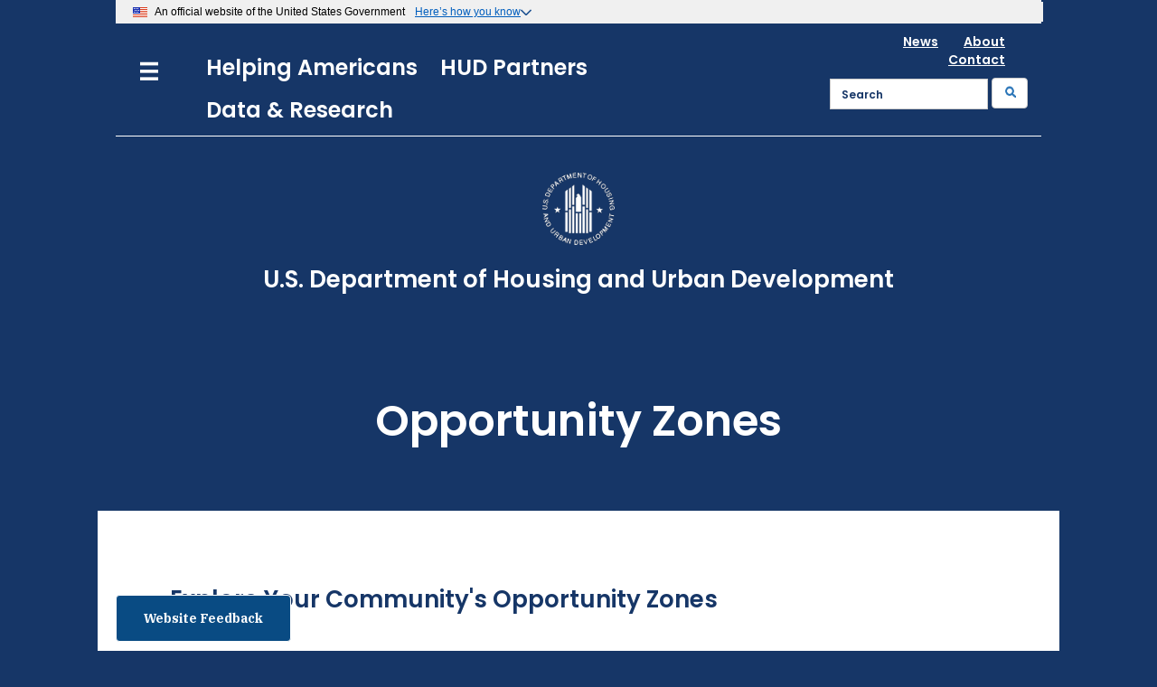

--- FILE ---
content_type: text/html; charset=UTF-8
request_url: https://www.hud.gov/opportunity-zones
body_size: 154645
content:
<!DOCTYPE html>
<html  lang="en" dir="ltr" prefix="og: https://ogp.me/ns#" >
  <head>
    <!--[if IE]><meta http-equiv="X-UA-Compatible" content="IE=edge,chrome=1" /> <![endif]-->
    <link rel="profile" href="http://www.w3.org/1999/xhtml/vocab" />
    <meta charset="utf-8" />
<meta name="description" content=".oz-menu ul li{ display:inline-block; padding:10px 20px;} .oz-list ul { padding-left:0px;} .oz-list ul li{ border-bottom:solid 1px #ccc; list-style:none; padding-bottom:20px; padding-top:10px;} Opportunity ZonesExplore Your Community&#039;s Opportunity Zones " />
<link rel="canonical" href="http://www.hud.gov/opportunity-zones" />
<meta name="MobileOptimized" content="width" />
<meta name="HandheldFriendly" content="true" />
<meta name="viewport" content="width=device-width, initial-scale=1.0" />
<link rel="icon" href="/themes/custom/bootstrap_hudgov_v2021_t1/favicon.ico" type="image/vnd.microsoft.icon" />

    <title>Opportunity Zones | HUD.gov / U.S. Department of Housing and Urban Development (HUD)</title>
    <link rel="stylesheet" media="all" href="/sites/default/files/css/css_Yd7dQPQjg5lzg3O6_W-wP44lFS5Xmn66WVmyRfBFAGw.css?delta=0&amp;language=en&amp;theme=bootstrap_hudgov_v2021_t1&amp;include=eJxVyEEKgDAMBMAPFfum1MYitmzYjYi_9-wcR6_SV20mLw1IJS3qQVv-gFfZQa-dd9jcghh06Zf9tInxAfAuG9A" />
<link rel="stylesheet" media="all" href="/sites/default/files/css/css_waSfeNmszORsR2rItxNZpdo-nOxn4xztnicTujU3Ngk.css?delta=1&amp;language=en&amp;theme=bootstrap_hudgov_v2021_t1&amp;include=eJxVyEEKgDAMBMAPFfum1MYitmzYjYi_9-wcR6_SV20mLw1IJS3qQVv-gFfZQa-dd9jcghh06Zf9tInxAfAuG9A" />

    <!-- HTML5 element support for IE6-8 -->
    <!--[if lt IE 9]>
      <script src="https://cdn.jsdelivr.net/html5shiv/3.7.3/html5shiv-printshiv.min.js"></script>
    <![endif]-->
    
  </head>
  <body class="path-node page-node-type-hud-2025-main-subpage-template has-glyphicons">
    <a href="#main-content" class="visually-hidden focusable skip-link">
      Skip to main content
    </a>
    
      <div class="dialog-off-canvas-main-canvas" data-off-canvas-main-canvas>
    
<link href="https://fonts.googleapis.com/css?family=Open+Sans|Open+Sans+Condensed:300,700" rel="stylesheet">
<link href="https://fonts.googleapis.com/css?family=Poppins:300,400,500,600,700" rel="stylesheet"/>
<link href="https://fonts.googleapis.com/css?family=IBM+Plex+Serif:300,400,500,600,700" rel="stylesheet">
          <header id="navbar" role="banner">
      <div class="container zero-padding">
        <div>
          <nav role="navigation">
              <div class="region region-navigation">
    <section id=block-block-17  id="block-bootstrap-hudgov-v2021-t1-hudstyles2021" class="block block-block block-block-content block-block-content494ef47b-368e-4bb8-ab57-6a5acf05f276 clearfix">
  
    

      
            <div class="field field--name-body field--type-text-with-summary field--label-hidden field--item"><style>
div#edit-group-maincontent--content {display: block;opacity: 1;} li.comment-forbidden {display: none;}#edit-group-maincontent .panel-heading a.panel-title {content: "";visibility: hidden;display: none;}.group-rightsidecontent .collapse{display:inline;} .group-rightsidecontent .fade{opacity:1;} .panel-title,.field--label{display:block;}.group-rightsidecontent .collapse{display:inline;}.group-rightsidecontent .fade{opacity:1;}.horizontal-tabs-panes {display: inline-flex;}.gt_float_switcher img{display:none;} body.page-node-type-hud-po-pih-homepage-template .horizontal-tabs-panes,body.page-node-type-hud-main-subpage-template .horizontal-tabs-panes,body.page-node-type-hud-state-subpage-template .horizontal-tabs-panes{display: inline;}form .horizontal-tabs-panes {display: inline;}
.panel-body {
     padding: 0;
}
.panel-heading {
    padding: 0;
    border-bottom: 0;
    border-top-right-radius: 0;
    border-top-left-radius: 0;
}
.horizontal-tabs{
    border:0;
}
.group-rightsidecontent .panel-title,.group-rightsidecontent .field--label{
    display:none;
}
.section .region section#block-tb-megamenu-menu-menu-hudmain-v2021 {
    padding: 0;
}
.section .region .tbm{
	font-size: 1.15rem;
}
body.path-frontpage .breadcrumb {
    display: none;
}
</style><script>
document.addEventListener('DOMContentLoaded', () => {
    document.querySelectorAll('a').forEach(link => {
        const href = link.getAttribute('href');
        if (href && href.includes('/sites/documents')) {
            const urlParts = href.split('/');
            const fileName = urlParts.pop(); // Get the last part of the URL
            const updatedFileName = fileName.toLowerCase(); // Convert the filename to lowercase
            const updatedHref = [...urlParts, updatedFileName].join('/'); // Rebuild the URL
            link.setAttribute('href', updatedHref); // Update the href attribute
        }
    });
});
</script><script src="/core/assets/vendor/jquery/jquery.min.js?v=3.7.1"></script><script>
$(document).ready(function () {
    const menuButton = $('#hudmobilemenu2021');
    if (menuButton.length) {
        menuButton.on('click', function () {
            $(".mobilemenumain").toggle();
        });
    } else {
        console.error('Button with ID "hudmobilemenu2021" not found.');
    }
});
function clickmobilemenu() {
}
function setCookie(cname, cvalue, exdays) {
  document.cookie = cname + "=" + cvalue + ";expires=0;path=/";
}
function getCookie(cname) {
  let name = cname + "=";
  let decodedCookie = decodeURIComponent(document.cookie);
  let ca = decodedCookie.split(';');
  for(let i = 0; i <ca.length; i++) {
    let c = ca[i];
    while (c.charAt(0) == ' ') {
      c = c.substring(1);
    }
    if (c.indexOf(name) == 0) {
      return c.substring(name.length, c.length);
    }
  }
  return "";
}
 function doEnTranslate() {
  var enLink = $('a[href="javascript:doEnTranslate()"]');
  var esLink = $('a[href="javascript:doEsTranslate()"]');
     enLink.css("display","none");
     esLink.css("display","inline");
     doGTranslate('en|en');
 }
 function doEsTranslate() {
  var enLink = $('a[href="javascript:doEnTranslate()"]');
  var esLink = $('a[href="javascript:doEsTranslate()"]');
     esLink.css("display","none");
     enLink.css("display","inline");
     doGTranslate('en|es');
 }
$(document).ready(function(){
  var enLink = $('a[href="javascript:doGTranslate(\'en|en\')"]');
  var esLink = $('a[href="javascript:doGTranslate(\'en|es\')"]');
  enLink.html("<b class='headerfivei notranslate' style='padding:0px; margin:0px; top:-7px; left:10px; position: relative;'>&nbsp;&nbsp;&nbsp;English</b>");
  esLink.html("<b class='headerfivei notranslate' style='padding:0px; margin:0px; top:-7px; left:10px; position: relative;'>&nbsp;&nbsp;&nbsp;Español</b>");
  enLink.attr("href","javascript:doEnTranslate()");
  esLink.attr("href","javascript:doEsTranslate()");
  if(getCookie('googtrans')=="" || getCookie('googtrans')=="/en/en") {
     enLink.css("display","none");
     esLink.css("display","inline");
  } else {
     esLink.css("display","none");
     enLink.css("display","inline");
  }
});
</script><style type="text/css">/**
 * This file should get overwritten if Method 1 is used. If Method 2 is chosen,
 * remove this comment and start adding your styles to this file.
 */
a.gtflag, a.gtflag:hover {
    background-image: url(/sites/all/modules/gtranslate/gtranslate-files/blank.png) !important;
}
section#block-gtranslate-gtranslate .block-title {
    display: none;
}
section#block-gtranslate-gtranslate {
    float: right;
    position: relative;
    width: 100%;
    text-align: right;
    padding-right: 15px;
}
@media screen and (min-width: 1025px) {
    section#block-gtranslate-gtranslate {
        top: -100px !important;
    }
}
body {
    line-height: 1.6 !important;
	background-color: #163667 !important;
	margin: 0px;
}
body, p, .hudpagepad em, .hudpagepad table tbody tr td p em ,#hud-contentarea ul li, #hud-contentarea ol li, #hud-contentarea table tr td{
    font-size: 16px;
	font-family: 'IBM Plex Serif', serif;
	color: #000000;
	font-weight: 400;
}
body .small, p .small, .hudpagepad em .small, .hudpagepad table tbody tr td p em .small ,#hud-contentarea ul li .small, #hud-contentarea ol li .small, #hud-contentarea table tr td .small{
	font-size: 85% !important;	
}
.sr-only {
    position: absolute;
    width: 1px;
    height: 1px;
    margin: -1px;
    padding: 0;
    overflow: hidden;
    clip: rect(0, 0, 0, 0);
    border: 0;
}
div#hudgov-main-container .region-content {
    background-color: #FFF;
}
div#hudgov-main-container {
	background-color: #FFF;
    padding-top: 20px;
}
.container, .main-container, .mean-container {
    margin-right: auto;
    margin-left: auto;
    padding-left: 15px;
    padding-right: 15px;
}
section#block-block-21 {
    z-index: 1000;
    top: 12px;
    position: absolute;
}
.panel-heading.homemenuacc {
    background-color: #163667;
}
.panel-heading.homemenuacc .panel-body {
    border: 1px solid rgba(0,0,0,0.2);
}
.mobilemenuitems {
	border: 1px solid #ccc;
    padding: 20px;
}
@media screen and (min-width: 768px) and (max-width: 1440px) {
	div#myCarousel, div#myCarousel.carousel.slide div.carousel-inner div.panel-body {
	    margin-left: 10px;
	    margin-right: 10px;
	}
}
@media screen and (max-width: 767px) {
	div#myCarousel, div#myCarousel.carousel.slide div.carousel-inner div.panel-body {
	    margin: 15px;
	}
}
@media (min-width: 1440px) {
  .col-xl-3 {
    width: 25%;
  }
}
@media screen and (max-width: 767px){
.searchimgbtn:after {
    background: url(/sites/dfiles/Main/images/search_icon_white.png) no-repeat;
    width: 14px;
    height: 14px;
    content: "";
    background-size: 18px 18px;
    display: inline-block;
}
}
@media screen and (min-width: 768px){
.searchimgbtn:after {
    background: url(/sites/dfiles/Main/images/search_icon_blue.png) no-repeat;
    width: 14px;
    height: 14px;
    content: "";
    background-size: 18px 18px;
    display: inline-block;
}
}
.bluelink:after {
    background: url(/sites/dfiles/Main/images/blue_arrow_learnmore.png) no-repeat;
    width: 14px;
    height: 14px;
    content: "";
    background-size: 14px 16px;
    display: inline-block;
}
.panel-heading .accordion-toggle.collapsed:after {
    background: url(/sites/dfiles/Main/images/white_right_arrow.png) no-repeat;
    width: 14px;
    height: 14px;
    content: "";
    background-size: 14px 16px;
    display: inline-block;
    float: right;
}
.panel-heading .accordion-toggle:after {
    background: url(/sites/dfiles/Main/images/white_down_arrow.png) no-repeat;
    width: 14px;
    height: 14px;
    content: "";
    background-size: 14px 16px;
    display: inline-block;
    float: right;
}
.hudmobilemenu2021:after {
    background: url(/sites/dfiles/Main/images/hamburger_nav.png) no-repeat;
    width: 24px;
    height: 24px;
    content: "";
    background-size: 24px 24px;
    display: inline-block;
    float: right;
    margin-top: 7px;
}
.hudmobilemenu2021 {
    background: #163667;
    border: 0px;
}
.mobilemenumain {
    margin-top: -20px;
}
/*TBMegamenu PO menus customization Begin*/
@media screen and (max-width: 767px){
	.tb-megamenu-submenu.left-inner-menu.dropdown-menu.mega-dropdown-menu.nav-child{
		margin-top: 122px !important;
	}
	div#secondary-po-navigation li.tb-megamenu-item.level-1.mega.pull-left>a {
		top: 79px !important;
	}
	section#block-block-21 {
		left: calc(50% + 110px);
	}
}
@media screen and (min-width: 768px) and (max-width: 1024px) {
	section#block-block-21 {
		left: calc(50% + 330px);
	}
}
@media screen and (min-width: 768px) and (max-width: 979px) {
	.tb-megamenu-submenu.left-inner-menu.dropdown-menu.mega-dropdown-menu.nav-child{
		margin-top: 115px !important;
	}
	div#secondary-po-navigation li.tb-megamenu-item.level-1.mega.pull-left>a {
		top: 70px !important;
	}
}
@media screen and (max-width: 979px){
	div#secondary-po-navigation .tb-megamenu .nav-collapse .nav > li > a:hover, div#secondary-po-navigation .tb-megamenu .nav-collapse .nav > li > a:focus, .tb-megamenu .nav-collapse .dropdown-menu a:hover, div#secondary-po-navigation .tb-megamenu .nav-collapse .dropdown-menu a:focus {
		background-color: #FFF !important;
	}
	div#secondary-po-navigation .tb-megamenu .nav > li > a {
		color: #FFF !important;
	}
	div#secondary-po-navigation {
		padding-top: 52px;
	}
	div#secondary-po-navigation .tb-megamenu li.tb-megamenu-item.level-2.mega a:hover, div#secondary-po-navigation .tb-megamenu li.tb-megamenu-item.level-2.mega a:focus {
		background-color: #FFF !important;
	}	
	div#secondary-po-navigation .tb-megamenu .nav-collapse .nav > li > a:hover, div#secondary-po-navigation .tb-megamenu .nav-collapse .nav > li > a:focus, div#secondary-po-navigation .tb-megamenu .nav-collapse .dropdown-menu a:hover, div#secondary-po-navigation .tb-megamenu .nav-collapse .dropdown-menu a:focus {
		background-color: #333836 !important;
	}
	div#secondary-po-navigation ul.tb-megamenu-subnav.mega-nav.level-1 {
		background-color: #FFF;
	}
	div#secondary-po-navigation .tb-megamenu .mega-nav > li a, .tb-megamenu .dropdown-menu .mega-nav > li a {
		color: #000;
	}
	div#secondary-po-navigation .tb-megamenu-column {
		border: 1px solid rgba(0,0,0,0.2);
	}
	li.tb-megamenu-item.level-1.mega.pull-right, li.tb-megamenu-item.level-1.mega.pull-right>a{
		float:right !important;
		position:absolute !important;
		top:0px !important;
		right:0px !important;
		border-top:0px !important;
		min-width:160px;
		border-radius:0px;	
	}
	li.tb-megamenu-item.level-1.mega.pull-right>a, li.tb-megamenu-item.level-1.mega.pull-left>a{
		border:0px;
		padding: 6px 20px;
	}
	li.tb-megamenu-item.level-1.mega.pull-left, li.tb-megamenu-item.level-1.mega.pull-left>a{
		float:none !important;
		position:absolute !important;
		top:0px !important;
		border:0px !important;
		min-width:170px;
		border-radius:0px;
		z-index:1001;															 
	}
	li.first-list-item, div.tb-megamenu ul.tb-megamenu-nav li.tb-megamenu-item.level-1.mega.pull-right.dropdown.open > div{
		margin-top:40px;
	}
	.tb-megamenu .nav-collapse .nav > li > .dropdown-menu::before, 
	.tb-megamenu .always-show .mega > .mega-dropdown-menu, .tb-megamenu .always-show >.dropdown-menu{
		display:none;
		padding-left: 20px;
	}
	.tb-megamenu .dropdown-submenu > .dropdown-menu {
		margin: 0px !important;
	}
	.tb-megamenu .mega.open > .mega-dropdown-menu, .tb-megamenu .mega.dropdown-submenu:hover > .mega-dropdown-menu {
		border-top: none !important;
	}
	.tb-megamenu .mega.open > .mega-dropdown-menu, .tb-megamenu .mega.dropdown-submenu:hover > .mega-dropdown-menu {
		display: none;
		width:100%;
	}
	div.tb-megamenu > div > ul > li.tb-megamenu-item.level-1.mega.pull-left.dropdown.open > div,
	div.tb-megamenu ul.tb-megamenu-nav li.tb-megamenu-item.level-1.mega.pull-right.dropdown.open > div{
		display:block !important;
	}
	li.tb-megamenu-item.mega.mega-group.open > div{
		padding-left:20px;
	}
	.tb-megamenu .mega-nav .mega-group > .mega-group-title:hover, .tb-megamenu .dropdown-menu .mega-nav .mega-group > .mega-group-title:hover, .tb-megamenu .dropdown-menu .active .mega-nav .mega-group > .mega-group-title:hover, .tb-megamenu .mega-nav .mega-group > .mega-group-title:active, .tb-megamenu .dropdown-menu .mega-nav .mega-group > .mega-group-title:active, .tb-megamenu .dropdown-menu .active .mega-nav .mega-group > .mega-group-title:active, .tb-megamenu .mega-nav .mega-group > .mega-group-title:focus, .tb-megamenu .dropdown-menu .mega-nav .mega-group > .mega-group-title:focus, .tb-megamenu .dropdown-menu .active .mega-nav .mega-group > .mega-group-title:focus,
	.tb-megamenu .dropdown-menu .mega-nav > li.open > a.dropdown-toggle, .tb-megamenu .dropdown-menu .mega-nav > li a.dropdown-toggle:focus, li.tb-megamenu-item.level-3.mega.open:focus a, li.tb-megamenu-item.level-3.mega.open:hover a, li.tb-megamenu-item.level-3.mega.open:active a{
		color:#000 !important;
		background-color: #ffffff;	
	}
	li.tb-megamenu-item.mega.mega-group > div{
		padding-left:20px;
	}
	.style-green.tb-megamenu .dropdown-menu .mega-nav{
		background-color:rgb(255,255,255)!important;
		background-color:#ffffff !important;
	}
	.style-green.tb-megamenu .dropdown-menu .mega-nav > li a{
		color:#333333;
	}
	.custom-menu-block .tb-megamenu-column, .left-inner-menu .tb-megamenu-column{
		background-color: #ffffff;
	}
	.tb-megamenu .nav-collapse .dropdown-menu .custom-menu-block{
		background-color: #ffffff; 
	}
	.tb-megamenu .nav-collapse .dropdown-menu .custom-menu-block a{
		color:#333333;
	}
	.custom-menu-block ul.menu.nav{
		width:200px !important;
		padding:10px;
	}
	div.collapse ul.tb-megamenu-nav.nav li.mega-group a.mega-group-title{
		text-transform:capitalize;
	}
	.tb-megamenu .nav-collapse .nav > li > a,	.tb-megamenu .nav-collapse .dropdown-menu a{
		color:	#333;
	}	
	li.tb-megamenu-item.level-1.mega.pull-right>a, li.tb-megamenu-item.level-1.mega.pull-left>a{
		padding: 6px 20px;	
	}
	li.tb-megamenu-item.dropdown.open>a:after{
		border-color: transparent;
		border-style: solid;
		border-width: 0px;
		display: inline-block;
		height: 0;
		width: 0;
		border-bottom-color: #e60000;
		border-top-width: 0;
		content: '';
		display: block;
		position: absolute;
		bottom: 0rem;
		left: 2.2rem;
	}
	.tb-megamenu .nav-collapse .nav > li > .dropdown-menu::before, .tb-megamenu .always-show .mega > .mega-dropdown-menu, .tb-megamenu .always-show >.dropdown-menu{
		padding-left:10px;
	}
	li.first-list-item, div.tb-megamenu ul.tb-megamenu-nav li.tb-megamenu-item.level-1.mega.pull-right.dropdown.open > div{
		margin-top:68px;
	}
	.not-logged-in div#secondary-po-navigation li.tb-megamenu-item.level-1.mega.pull-left>a {
		z-index:1001;
	}
	.not-logged-in li.tb-megamenu-item.level-1.mega.pull-right, .not-logged-in li.tb-megamenu-item.level-1.mega.pull-right>a{
		top: 28px !important;
		right: 20px !important;
		z-index: 1001;
	}
	.logged-in div#secondary-po-navigation li.tb-megamenu-item.level-1.mega.pull-left>a {
		display:none;
	}
	.logged-in div#secondary-po-navigation li.tb-megamenu-item.level-1.mega.pull-right>a {
		display:none;
	}			   
	.tb-megamenu-submenu.right-home-menu.dropdown-menu.mega-dropdown-menu.nav-child {
		margin-left: -50px !important;
		min-width:200px !important;
	}
	.tb-megamenu .nav > li > a , .tb-megamenu .nav > .active > a{
		background-color: #eaeaea;
	}
}
/*TBMegamenu PO menus customization End*/
.page-node-13594 .main-container {
    padding-left: 15px;
    padding-right: 15px;
}
.tb-megamenu .dropdown-menu {
    border-bottom: 3px solid #86C9F2;
}
.nav .open > a, .nav .open > a:hover, .nav .open > a:focus {
    border-color: #FFF;
}
div#secondary-po-navigation {
    background: #333836;
}
section#block-tb-megamenu-menu-menu-hudmain-v2021 .tb-megamenu {
    background-color: #163667 !important;
}
.tb-megamenu {
    background-color: #333836;
}
section#block-tb-megamenu-menu-menu-hudmain-v2021 .tb-megamenu .nav li.dropdown.open > .dropdown-toggle {
    background-color: #163667;
    border-bottom: 3px solid #86C9F2;
}
.tb-megamenu .nav li.dropdown.open > .dropdown-toggle {
    background-color: #333836;
    border-bottom: 3px solid #333836;
}
section#block-tb-megamenu-menu-menu-hudmain-v2021 .tb-megamenu .nav > li > a:focus, section#block-tb-megamenu-menu-menu-hudmain-v2021 .tb-megamenu .nav > li > a:hover {
    border-bottom: 3px solid #86C9F2;
}
section#block-tb-megamenu-menu-menu-hudmain-v2021 .tb-megamenu .nav > li > a, section#block-tb-megamenu-menu-menu-hudmain-v2021 .tb-megamenu .nav > .active > a {
    background-color: #163667;
}
.tb-megamenu .nav > li > a, .tb-megamenu .nav > .active > a {
    background-color: #333836;
}
section#block-tb-megamenu-menu-menu-hudmain-v2021 .tb-megamenu .nav > li > a:focus, section#block-tb-megamenu-menu-menu-hudmain-v2021 .tb-megamenu .nav > li > a:hover {
    background-color: #163667;
}
.tb-megamenu .nav > li > a:focus, .tb-megamenu .nav > li > a:hover {
    background-color: #333836;
}
@media (min-width: 1440px) {
	.main-container {
		padding-left: 40px;
	    	padding-right: 40px;
	}
	div#po-first-sm-col, div#po-second-sm-col, div#po-third-sm-col {
	    background-size: 960px 310px !important;
	}
}
@media (min-width: 768px) and (max-width: 1439px) {
	div#po-first-sm-col, div#po-second-sm-col, div#po-third-sm-col {
	    background-size: 660px 310px !important;
	}
	.main-container {
		padding-left: 20px;
	    	padding-right: 20px;
	}
}
.firstlinemenubar {
    margin: 0px;
    background: #FFF;
    text-align: right;
    padding: 0 110px;	
}
.firstlinemenubar a {
  color: #163667;
  font-family: 'Poppins', sans-serif;
  font-size: 12px;
  font-weight: 600;
  letter-spacing: 0;
  line-height: 18px;
  padding-right: 25px;
}
.firstlinemenubar a:hover {
  color: #86C9F2;
}
.firstlinemenubar img {
    vertical-align: middle;
    margin-left: 25px;
    margin-right: 25px;
}
.logoblock {
    height: 101px;
    padding: 20px 130px;
}
.logoimage, .logoimagesmall, .logoimagexsmall {
	float: left;
}
.logotitle {
    color: #FFF;
    font-family: 'Poppins', sans-serif;
    line-height: 20px;
    padding-top: 12px;
    font-size: 16px;
    font-weight: 500;
    letter-spacing: 0.03em;
}
.maintitle {
    color: #FFF;
    font-family: 'Poppins', sans-serif !important;
    line-height: 20px;
    font-size: 16px;
    font-weight: 500;
    letter-spacing: 0.03em;
}
.boldtext {
    color: #FFF;
    font-family: 'Poppins', sans-serif !important;
    font-size: 13px !important;
    font-weight: 500;
}
.normaltext {
    color: #FFF;
    font-family: 'Poppins', sans-serif !important;
    font-size: 12px !important;
    font-weight: 400;
}
.normaltext a {
    color: #FFF;
    font-family: 'Poppins', sans-serif !important;
    font-size: 12px !important;
    font-weight: 400;
}
.normaltext a:focus,  .normaltext a:hover {
    color: #FFF;
    font-family: 'Poppins', sans-serif !important;
    font-size: 12px !important;
    font-weight: 600 !important;
    border-bottom: 3px solid #86C9F2;
}
.bluetext {
    color: #163667;
    font-family: 'Poppins', sans-serif !important;
    font-size: 12px !important;
    font-weight: 400;
}
.bluetext a {
    color: #163667;
    font-family: 'Poppins', sans-serif !important;
    font-size: 12px !important;
    font-weight: 400;
}
.bluetext a:focus,  .bluetext a:hover {
    color: #163667;
    font-family: 'Poppins', sans-serif !important;
    font-size: 12px !important;
    font-weight: 600 !important;
    border-bottom: 3px solid #86C9F2;
}
.bluebtext {
    color: #163667;
    font-family: 'Poppins', sans-serif !important;
    font-size: 14px !important;
    font-weight: 400;
}
.bluebtext a {
    color: #163667;
    font-family: 'Poppins', sans-serif !important;
    font-size: 14px !important;
    font-weight: 400;
}
.bluebtext a:focus,  .bluebtext a:hover {
    color: #163667;
    font-family: 'Poppins', sans-serif !important;
    font-size: 14px !important;
    font-weight: 600 !important;
    border-bottom: 3px solid #86C9F2;
}
.smalltext {
    color: #FFF;
    font-family: 'Poppins', sans-serif !important;
    font-size: 11px !important;
    font-weight: 300;
}
.smalltext a {
    color: #FFF;
    font-family: 'Poppins', sans-serif !important;
    font-size: 11px !important;
    font-weight: 300;
}
.smalltext a:focus,  .smalltext a:hover {
    color: #FFF;
    font-family: 'Poppins', sans-serif !important;
    font-size: 11px !important;
    font-weight: 600 !important;
    border-bottom: 3px solid #86C9F2;	
}
.microtext {
    color: #FFF;
    font-family: 'Poppins', sans-serif !important;
    font-size: 10px !important;
    font-weight: 300;
}
.microtext a {
    color: #FFF;
    font-family: 'Poppins', sans-serif !important;
    font-size: 10px !important;
    font-weight: 300;
}
.microtext a:focus,  .microtext a:hover {
    color: #FFF;
    font-family: 'Poppins', sans-serif !important;
    font-size: 10px !important;
    font-weight: 600 !important;
    border-bottom: 3px solid #86C9F2;	
}
.zero-padding {
	padding: 0px !important;
}
section#block-block-19 {
    float: left;
}
section#block-block-20 {
    float: right;
    padding-right: 110px;
}
section#block-tb-megamenu-menu-menu-hudmain-v2021 {
    display: inline-block;
    padding-top: 30px;
    float: right;
}
section#block-tb-megamenu-menu-menu-hudmain-v2021 .tb-megamenu .nav > li {
    margin-right: 5px;
}
section#block-tb-megamenu-menu-menu-hudmain-v2021 .tb-megamenu .dropdown-menu {
	border-bottom: 3px solid #c5c5c5;
}
.searchboxblock {
    padding: 40px 20px;
	width: 200px;
}
.searchboxblock .btn-default {
    color: #0B76B7;
    background-color: #FFF;
    border-color: #FFF;
	font-weight: 600;
}
.mean-container .mean-bar {
    position: absolute;
    background: none;
    top: 8px;
	z-index: 0;
}
.input-group .form-control {
    color: #163667 !important;
}
::-webkit-input-placeholder {
	font-family: 'Poppins', sans-serif;
	font-size: 12px;
	font-weight: 600;
	color: #163667 !important;
}
::-moz-placeholder { /* Firefox 19+ */
	font-family: 'Poppins', sans-serif;
	font-size: 12px;
	font-weight: 600;
	color: #163667 !important;
}
:-ms-input-placeholder {
	font-family: 'Poppins', sans-serif;
	font-size: 12px;
	font-weight: 600;
	color: #163667 !important;
}
:-moz-placeholder { /* Firefox 18- */
	font-family: 'Poppins', sans-serif;
	font-size: 12px;
	font-weight: 600;
	color: #163667 !important;
}
section#block-tb-megamenu-menu-menu-hudmain-v2021 .tb-megamenu .dropdown-menu li > a {
	border: none;
	padding: 10px 0px !important;
}
section#block-tb-megamenu-menu-menu-hudmain-v2021 .tb-megamenu .dropdown-menu .mega-group-title {
    font-size: 18px !important;
    color: #163667 !important;
    font-weight: 600 !important;
}
.morespacing p {
    line-height: 25px !important;
}
.footerblock .panel-default > .panel-heading {
	background: none !important;
}
.footerblock .panel {
	background: none !important;
}
.footerblock .panel-group .panel {
    border-top: 1px solid #FFF;
}
.footerblock .panel-group {
    border-bottom: 1px solid #FFF;
}
.footerblock .panel-heading p a {
    color: #FFF !important;
}
@media (max-width: 979px) {
	section#block-tb-megamenu-menu-menu-hudmain-v2021 .tb-megamenu .nav-collapse, section#block-tb-megamenu-menu-menu-hudmain-v2021 .tb-megamenu .nav-collapse.collapse {
		overflow: visible !important;
		display: block !important;
	}
	section#block-tb-megamenu-menu-menu-hudmain-v2021 .tb-megamenu .nav-collapse .nav > li > a:hover, section#block-tb-megamenu-menu-menu-hudmain-v2021 .tb-megamenu .nav-collapse .nav > li > a:focus, section#block-tb-megamenu-menu-menu-hudmain-v2021 .tb-megamenu .nav-collapse .dropdown-menu a:hover, section#block-tb-megamenu-menu-menu-hudmain-v2021 .tb-megamenu .nav-collapse .dropdown-menu a:focus {
		background: none !important;
	}
	section#block-tb-megamenu-menu-menu-hudmain-v2021 .tb-megamenu .nav-collapse .nav > li > a, section#block-tb-megamenu-menu-menu-hudmain-v2021 .tb-megamenu .nav-collapse .dropdown-menu a {
		padding: 15px 15px;
		color: #FFF;
	}
}
@media (min-width: 1440px) {
    .container, .main-container, .mean-container {
	    width: 1440px;
		max-width: 1440px !important;
    }
	.firstlinemenubar {
		padding: 0 110px;	
		display: block;
	}
	.logoblock {
		padding: 20px 130px;
	}
	.logoimage {
		display: block;
		padding-right: 15px;
	}	
	.logoimagesmall {
		display: none;
	}
	.logoimagexsmall {
		display: none;
	}
	section#block-block-19 {
		width: 650px;
	}
	section#block-block-20 {
		padding-right: 110px;
	}
	section#block-tb-megamenu-menu-menu-hudmain-v2021 {
		display: inline-block !important;
	}	
/*	.tb-megamenu-submenu.dropdown-menu.mega-dropdown-menu.nav-child {
		left: -891px;
		width: 1440px;
	}
*/
	.footerblock {
		padding: 0px 110px !important;
	}	
	.mean-container .mean-bar{
		display: none;
	}
	.bottomlinelong {
		display: block;
	}
	.bottomlineshort {
		display: none;
	}
}
@media (min-width: 1024px) and (max-width: 1439px) {
    .container, .main-container, .mean-container {
        width: 1024px;
		max-width: 1024px !important;
    }
	.firstlinemenubar {
		padding: 0 40px;
		display: block;
	}
    .firstlinemenubar a {
        padding-right: 15px;
    }
	.logoblock {
		padding: 20px 40px 20px 80px;
	}
	.logoimage {
		display: block;
		padding-right: 15px;
	}
	.logoimagesmall {
		display: none;
	}
	.logoimagexsmall {
		display: none;
	}
	section#block-block-19 {
		width: 480px;
	}
	section#block-block-20 {
		padding-right: 70px;
	}
	section#block-tb-megamenu-menu-menu-hudmain-v2021 {
		display: inline-block !important;
		padding-left: 30px;
		float: none;
	}	
/*	.tb-megamenu-submenu.dropdown-menu.mega-dropdown-menu.nav-child {
		left: -509px;
		width: 1024px;
	}
*/
	.searchboxblock .searchiconbox {
		display: none;
	}
	.footerblock {
		padding: 0px 50px !important;
	}
	.mean-container .mean-bar{
		display: none;
	}
	.bottomlinelong {
		display: none;
	}
	.bottomlineshort {
		display: block;
	}
}
@media (min-width: 768px) and (max-width: 1023px) {
    .container, .main-container, .mean-container {
        width: 768px;
		max-width: 768px !important;
    }
	.firstlinemenubar {
		display: none;
	}
	.logoblock {
	    height: 61px;
		padding: 15px 20px;
	}
	.logotitle {
		line-height: 13px;
		padding-top: 5px;
		font-size: 11px;
		font-weight: 400;
		letter-spacing: 0;
	}
	.logoimage {
		display: none;
	}
	.logoimagesmall {
		display: block;
		padding-right: 8px;
	}
	.logoimagexsmall {
		display: none;
	}
	.searchboxblock {
		padding: 15px;
	}
	section#block-tb-megamenu-menu-menu-hudmain-v2021 {
		padding-top: 5px;
		display: none;
	}
	.hidden-mobile {
		display: none !important
	}
	.visible-mobile {
		display: block !important;
	}
	section#block-block-19 {
		width: 280px;
	}
	section#block-block-20 {
		padding-right: 50px;
	}
	.footerblock {
		padding: 0px 15px 0px 0px !important;
	}
	.bottomlinelong {
		display: none;
	}
	.bottomlineshort {
		display: block;
	}
}
@media (min-width: 320px) and (max-width: 767px) {
    .container, .main-container, .mean-container {
        width: 320px;
		max-width: 320px !important;
    }
	.firstlinemenubar {
		display: none;
	}
	.logotitle {
		line-height: 13px;
		padding-top: 2px;
		font-size: 11px;
		font-weight: 400;
		letter-spacing: 0;
	}
	.logoimage {
		display: none;
	}
	.logoimagesmall {
		display: none;
	}
	.logoimagexsmall {
		display: block;
		padding-right: 5px;
	}
	.logoblock {
		height: 70px;
		padding: 20px 0px;
	}
	section#block-block-19 {
		width: 220px;
	}
	section#block-block-20 {
		padding-right: 35px;
	}
	.searchboxblock {
		width: 40px;
		padding: 16px 0px;
	}
	section#block-tb-megamenu-menu-menu-hudmain-v2021 {
		/*display: inline-block;*/
		display: none;
		float: right;
	}
	.hidden-mobile {
		display: none !important;
	}
	.visible-mobile {
		display: block !important;
	}
	.mean-container .mean-bar {
		right: 10px;
	}
	.searchboxblock .form-control {
		display: none;
	}
	.searchboxblock .btn-default {
		color: #FFF;
		background: none;
		border: none;
		font-weight: 600;
		font-size: 16px;
	}	
	.footerblock {
		padding: 0px 10px 0px 0px !important;
	}
	.bottomlinelong {
		display: none;
	}
	.bottomlineshort {
		display: block;
	}
}
.headerone, .headerone2, .headeronei {
	font-family: 'Poppins', sans-serif;
	font-size: 48px;
	font-weight: 600;
	line-height: 58px;
	letter-spacing: 0;
}
.headerone {
	color: #163667;	
}
.headerone2 {
	color: #333836;	
}
.headeronei {
	color: #FFFFFF;	
}
.headertwo, .headertwo2, .headertwoi {
	font-family: 'Poppins', sans-serif;
	font-size: 36px;
	font-weight: 600;
	line-height: 48px;
	letter-spacing: 0;
}
.headertwo {
	color: #163667;	
}
.headertwo2 {
	color: #333836;	
}
.headertwoi {
	color: #FFFFFF;	
}
.headerthree, .headerthree2, .headerthreei {
	font-family: 'Poppins', sans-serif;
	font-size: 26px;
	font-weight: 600;
	line-height: 36px;
	letter-spacing: 0;
}
.headerthree {
	color: #163667;	
}
.headerthree2 {
	color: #333836;	
}
.headerthreei {
	color: #FFFFFF;	
}
.headerfour, .headerfour2, .headerfouri {
	font-family: 'Poppins', sans-serif;
	font-size: 18px;
	font-weight: 600;
	line-height: 28px;
	letter-spacing: 0;
}
.headerfour {
	color: #163667;	
}
.headerfour2 {
	color: #333836;	
}
.headerfouri {
	color: #FFFFFF;	
}
.headerfive, .headerfive2, .headerfivei {
	font-family: 'Poppins', sans-serif;
	font-size: 14px;
	font-weight: 600;
	line-height: 20px;
	letter-spacing: 0;
}
.headerfive {
	color: #163667;	
}
.headerfive2 {
	color: #333836;	
}
.headerfivei {
	color: #FFFFFF;	
}
.paralarge, .paralarge2, .paralargei {
	font-family: 'IBM Plex Serif', serif;
	font-size: 20px;
	font-weight: 400;
	line-height: 30px;
	letter-spacing: 0;
}
.paralarge {
	color: #163667;	
}
.paralarge2 {
	color: #000000;	
}
.paralargei {
	color: #FFFFFF;	
}
.paramedium, .paramedium2, .paramediumi {
	font-family: 'IBM Plex Serif', serif;
	font-size: 16px;
	font-weight: 400;
	line-height: 22px;
	letter-spacing: 0;
}
.paramedium {
	color: #163667;	
}
.paramedium2 {
	color: #000000;	
}
.paramediumi {
	color: #FFFFFF;	
}
.topbanner {
    margin-top: -20px;
    border-bottom: 10px solid #128654;
}
.topbannertextoverlay .textoverlay{
	background: rgba(19,45,85,0.6);
	margin: 70px;
	padding: 20px;
}
.topbannertext {
	background: #333836;
	padding: 20px 10px;
}
.middlebanner {
    margin-top: 0px;
    border-top: 20px solid #163667;
    border-bottom: 10px solid #128654;
}
.middlebannertextoverlay .textoverlay{
	background: rgba(19,45,85,0.6);
	margin: 70px;
	padding: 20px;
}
.middlebannertext {
	background: #333836;
	padding: 20px 10px;
}
.bottombanner {
    margin-top: 0px;
    border-top: 20px solid #0B76B7;
    border-bottom: 20px solid #128654;
}
.bluebutton, .bluebutton:hover, .bluebutton:focus, .bluebutton:active {
	font-family: 'Poppins', sans-serif;
	font-size: 14px;
	font-weight: 400;
	color: #FFFFFF;
	padding: 15px 20px;
	height: 50px;
	border: none;
	outline:0;
}
.bluebutton {
	background: #0B76B7;
}	
.bluebutton:hover {
	background: #0B89D5;
}
.bluebutton:focus {
	background: #0B76B7;
	-moz-box-shadow: 0 0 5px #86C9F2;
	-webkit-box-shadow: 0 0 5px #86C9F2;
	box-shadow: 0 0 5px #86C9F2;
 }
.bluebutton:active {
	background: #0B76B7;
	-moz-box-shadow: inset 0 0 5px #163667;
	-webkit-box-shadow: inset 0 0 5px #163667;
	box-shadow: inset 0 0 5px #163667;
}
.whitebutton, .whitebutton:hover, .whitebutton:focus, .whitebutton:active {
	font-family: 'Poppins', sans-serif;
	font-size: 14px;
	font-weight: 400;
	color: #0B76B7;
	padding: 15px 20px;
	height: 50px;
	border: none;
	outline:0;
}
.whitebutton {
	background: #FFFFFF;
}	
.whitebutton:hover {
	background: #F9F9F9;
}
.whitebutton:focus {
	background: #F9F9F9;
	-moz-box-shadow: 0 0 5px #86C9F2;
	-webkit-box-shadow: 0 0 5px #86C9F2;
	box-shadow: 0 0 5px #86C9F2;
 }
.whitebutton:active {
	background: #FFFFFF;
	-moz-box-shadow: inset 0 0 5px rgba(51,56,54,0.5);
	-webkit-box-shadow: inset 0 0 5px rgba(51,56,54,0.5);
	box-shadow: inset 0 0 5px rgba(51,56,54,0.5);
}
.bluebackbox {
	padding: 65px 120px;
	background-color: #DFF2FD;
}
.whitebackboxbb {
	padding: 65px 120px;
	background-color: #FFFFFF;
    border-bottom: 20px solid #128654;
}
.whitebackboxtb {
	padding: 65px 120px;
	background-color: #FFFFFF;
    border-top: 20px solid #0B76B7;
}
.graybackbox {
	padding: 65px 120px;
	background-color: #EAEAEA;
    border-bottom: 10px solid #128654;
}
.boxbutton {
	background-color: #FFFFFF;
    margin-bottom: 20px;
	padding: 20px;
	height: 135px;
	display: flex;
    align-items: center;
}
.boxbutton:hover, .boxbutton:focus {
	background-color: #F9F9F9;
	border-bottom: 4px solid #128654;
    padding-bottom: 16px;	
}
.boxbutton img {
    float: left;
    padding: 0 20px 0 0;
}
.imgboxbutton {
	background-color: #FFFFFF;
	height: 400px;
	-moz-box-shadow: 0 0 5px rgba(0,0,0,0.2);
	-webkit-box-shadow: 0 0 5px rgba(0,0,0,0.2);
	box-shadow: 0 0 5px rgba(0,0,0,0.2);
	margin-bottom: 20px;
}
.imgboxbutton img {
	width: 100%;
}
.imgboxbutton p {
    padding: 20px 20px 0 20px;
	margin: 0px;
}
.whitebackboxbb .imgboxbutton {
	border-bottom: 2px solid #0B76B7;	
}
.whitebackboxbb .imgboxbutton img {
	border-bottom: 4px solid #163667;	
}
.whitebackboxtb .imgboxbutton {
	border-bottom: 2px solid #0B76B7;	
}
.whitebackboxtb .imgboxbutton img {
	border-bottom: 4px solid #128654;	
}
.top-padding {
	padding-top: 40px;
}
.bluelink {
	font-family: 'Poppins', sans-serif;
	font-size: 14px;
	font-weight: 600;
	color: #0B76B7;
	text-decoration: underline !important;
}
.imgboxbutton .bluelink {
    float: right;
    padding: 10px;
	position: absolute;
    bottom: 20px;
    right: 20px;
}
.infostrip {
	background-color: #EAEAEA;
	height: 60px;
	display: flex;
	align-items: center;
}
.infostrip p {
    margin: 0 auto;
}
@media (min-width: 1440px) {
	.topbannertextoverlay {
		top: -500px;
		margin-bottom: -500px;
	}
	.topbannertext {
		display: none;
	}
	.middlebannertextoverlay {
		top: -580px;
		margin-bottom: -580px;
	}
	.middlebannertext {
		display: none;
	}
}
@media (min-width: 1024px) and (max-width: 1439px) {
	.topbannertextoverlay {
		top: -350px;
		margin-bottom: -350px;
	}
	.topbannertextoverlay .textoverlay{
		margin: 0px;
	}
	.topbannertext {
		display: none;
	}
	.middlebannertextoverlay {
		top: -440px;
		margin-bottom: -440px;
	}
	.middlebannertextoverlay .textoverlay{
		margin: 0px;
	}
	.middlebannertext {
		display: none;
	}
	.bluebackbox, .graybackbox {
		padding: 65px 90px;
	}
	.boxbutton {
		padding: 10px;
	}
	.boxbutton img {
		padding: 0 10px 0 0;
	}
}
@media (min-width: 320px) and (max-width: 1023px) {
	.topbannertextoverlay {
		display: none;
	}
	.topbannertext {
		display: block;
	}
	.middlebannertextoverlay {
		display: none;
	}
	.middlebannertext {
		display: block;
	}
	.headerone, .headerone2, .headeronei {
		font-size: 34px;
		line-height: 42px;
	}
	.headertwo, .headertwo2, .headertwoi {
		font-size: 24px;
		line-height: 34px;
	}
	.headerthree, .headerthree2, .headerthreei {
		font-size: 20px;
		line-height: 28px;
	}
	.headerfour, .headerfour2, .headerfouri {
		font-size: 16px;
		line-height: 24px;
	}
	.headerfive, .headerfive2, .headerfivei {
		font-size: 12px;
		line-height: 18px;
	}
	.bluebackbox, .graybackbox {
		padding: 30px 40px;
	}
	.top-padding {
		padding-top: 20px;
	}
	.boxbutton {
		padding: 10px;
	}
	.boxbutton img {
		padding: 0 10px 0 0;
	}
	.imgboxbutton {
		height: 400px;
	}
}
@media (min-width: 320px) and (max-width: 767px) {
	.whitebackboxbb {
		padding: 30px 40px;
	}	
	.whitebackboxtb {
		padding: 30px 40px;
	}	
	.imgboxbutton {
		height: 320px;
		border-bottom: none !important;
	}
	.imgboxbutton img {
		display: none;
	}
	.whitebackboxbb .imgboxbutton {
		border-top: 4px solid #163667;
	}
	.whitebackboxtb .imgboxbutton {
		border-top: 4px solid #128654;
	}
}
#hud-contentarea ul li {
    margin: 0 0 10px;
}
.bottom-padding-10 {
	padding-bottom: 10px !important;
}
.box-column-text p {
    line-height: 1.5;
}
.field-collection-container {
	margin-bottom: 0px !important;
}
.field-collection-container .field-items .field-item {
     	margin-bottom: 0px !important;
}
.field-name-field-featurednews .field-collection-container {
    margin-bottom: 0px;
}
#areattl {
	font-weight:700 !important; 
}
body b, body strong, body p b , body p strong{
	color: #000000;
	font-size:16px;
}
.carousel-caption p{
	color: #ffffff;
}
.ftnewstitle {
    font-size: 26px;
	font-family: 'Poppins', sans-serif;
    font-weight: bold;
}
hr {
    border-top: 1px solid #718190;
}
.youtubeframe {
    padding-left: 0;
    padding-top: 10px;
}
.socialbox {
    background-color: #e8e8e8; 
    padding-top: 10px;
}
.logged-in  #block-block-1, .logged-in  #block-block-2{
	z-index:100;
}
#block-block-1 p{
	margin-left:0px;
}
#block-block-5{
	display:none;
}
.tb-megamenu.tb-megamenu-menu-workbench-menu .nav > li{
	margin-right: 10px;
}
.tb-megamenu.tb-megamenu-menu-workbench-menu .nav > li > a{
	padding-left: 5px;
    padding-right: 5px;
    font-size: 14px;
    padding-top: 10px;
    padding-bottom: 10px;
}
#dark-black-header{
	background:black;
	color:white;
	padding: 10px 0px;
	font-family: 'Poppins', sans-serif !important;
	font-weight: 700 !important;
}
#dark-black-header a.img-padding{
	color:white;
	margin-right:4px;
}
#dark-black-header a.link-padding{
	color:white;
	margin-left:20px;
}
#dark-black-header a:hover{
	color: #ff6550;	
}
#dark-black-header p{
	font-size:12px !important;
}
section#block-block-1 {
    width: 360px;
    float: left;
    padding: 0px;
    margin: 0px;
}
section#block-block-2 {
    width: 200px;
	height:76px;
    float: right;
    padding: 14px;
    margin: 0px;
}
section#block-block-3{
	display:none;
    max-width:800px;	
}
.navbar-static-top {
  z-index: 1000;
  border-width: 0 0 0px;
}
.tb-megamenu .nav li.dropdown.open > .dropdown-toggle{
    color: #FFF;
    font-weight: 600;
    font-size: 14px;
}
#block-tb-megamenu-menu-hudmain .tb-megamenu .nav li.dropdown.open > .dropdown-toggle{
	background: #eaeaea;
	color: #e60000;
}
.tb-megamenu .dropdown-menu li > a{
	font-size:14px !important;
	font-weight: 400 !important;
}
#block-tb-megamenu-menu-hudmain .tb-megamenu .dropdown-menu li > a{
	font-size:14px !important;
}
header#page-header {
    min-height: 0px;
}
.node-type-hud-main-homepagev2018-template div#hud-contentarea{
	margin-top:0px;
}
h2.inner-title{
	font-size:28px;
	text-transform: uppercase;
}
div#main-first-sm-col {
    background: no-repeat url(/sites/images/state_fl1_v3.jpg);
    min-height: 380px;
	background-color:#1b71d4;
}
div#main-second-sm-col {
    background: no-repeat url(/sites/images/state_fl2_v3.jpg);
    min-height: 380px;
	background-color:black;
}
div#main-third-sm-col {
    background: no-repeat url(/sites/images/state_fl3_v3.jpg);
    min-height: 380px;
	background-color:black;
}
div#box-first-sm-col, div#box-first-sm-long-col, div#box-first-sm-short-col {
    background-color:#1b71d4;
}
div#box-second-sm-col, div#box-second-sm-long-col, div#box-second-sm-short-col {
    background-color:#147816;
}
div#box-third-sm-col, div#box-third-sm-long-col, div#box-third-sm-short-col {
    background-color:#033a70;
}
div#box-first-md-col, div#box-first-md-long-col, div#box-first-md-short-col {
    background-color:#147816;
}
div#box-second-md-col, div#box-second-md-long-col, div#box-second-md-short-col {
    background-color:#033a70;
}
div#box-first-sm-col .box-column-content, div#box-second-sm-col .box-column-content, div#box-third-sm-col .box-column-content, #box-first-md-col .box-column-content, #box-second-md-col .box-column-content, div#box-first-sm-long-col .box-column-content, div#box-second-sm-long-col .box-column-content, div#box-third-sm-long-col .box-column-content, #box-first-md-long-col .box-column-content, #box-second-md-long-col .box-column-content, div#box-first-sm-short-col .box-column-content, div#box-second-sm-short-col .box-column-content, div#box-third-sm-short-col .box-column-content, #box-first-md-short-col .box-column-content, #box-second-md-short-col .box-column-content{
	padding: 40px 20px 20px 40px;
	color:white;
	position: relative;
    top: -30px;
    left: 15px;
    background: #292929;
    min-height: 475px;
    width: auto;
}
div#box-first-sm-long-col .box-column-content, div#box-second-sm-long-col .box-column-content, div#box-third-sm-long-col .box-column-content, #box-first-md-long-col .box-column-content, #box-second-md-long-col .box-column-content{
	min-height: 600px;
}
div#box-first-sm-short-col .box-column-content, div#box-second-sm-short-col .box-column-content, div#box-third-sm-short-col .box-column-content, #box-first-md-short-col .box-column-content, #box-second-md-short-col .box-column-content{
	min-height: 300px;
}
.po-page-250px-box div#box-first-sm-short-col {min-height: 250px !important}
.po-page-250px-box div#box-second-sm-short-col{min-height: 250px !important}
.po-page-250px-box div#box-third-sm-short-col{min-height: 250px !important}
.po-page-250px-box .box-column-content {min-height: 250px !important}
.po-page-320px-box div#box-first-sm-col {min-height: 320px !important}
.po-page-320px-box div#box-second-sm-col{min-height: 320px !important}
.po-page-320px-box div#box-third-sm-col{min-height: 320px !important}
.po-page-320px-box .box-column-content {min-height: 320px !important}
.po-page-340px-box div#box-first-sm-col {min-height: 340px !important}
.po-page-340px-box div#box-second-sm-col{min-height: 340px !important}
.po-page-340px-box div#box-third-sm-col{min-height: 340px !important}
.po-page-340px-box .box-column-content {min-height: 340px !important}
.po-page-350px-box div#box-first-md-col {min-height: 350px !important;}
.po-page-350px-box div#box-second-md-col {min-height: 350px !important; }
.po-page-350px-box .box-column-content {min-height: 350px !important; }
.po-page-370px-box div#box-first-sm-col {min-height: 370px !important}
.po-page-370px-box div#box-second-sm-col{min-height: 370px !important}
.po-page-370px-box div#box-third-sm-col{min-height: 370px !important}
.po-page-370px-box .box-column-content {min-height: 370px !important}
.po-page-400px-box div#box-first-sm-col {min-height: 400px !important}
.po-page-400px-box div#box-second-sm-col{min-height: 400px !important}
.po-page-400px-box div#box-third-sm-col{min-height: 400px !important}
.po-page-400px-box .box-column-content {min-height: 400px !important}
.po-page-420px-box div#box-first-sm-col {min-height: 420px !important}
.po-page-420px-box div#box-second-sm-col{min-height: 420px !important}
.po-page-420px-box div#box-third-sm-col{min-height: 420px !important}
.po-page-420px-box .box-column-content {min-height: 420px !important}
.po-page-fullwdith-170px-box div#box-first-md-col {min-width: 100% ! important;}
.po-page-fullwdith-170px-box div#box-first-md-col .box-column-content {min-height: 170px !important;}
div#box-first-sm-col .box-column-content .box-column-title, div#box-second-sm-col .box-column-content .box-column-title, div#box-third-sm-col .box-column-content .box-column-title, #box-first-md-col .box-column-content .box-column-title, #box-second-md-col .box-column-content .box-column-title, div#box-first-sm-long-col .box-column-content .box-column-title, div#box-second-sm-long-col .box-column-content .box-column-title, div#box-third-sm-long-col .box-column-content .box-column-title, #box-first-md-long-col .box-column-content .box-column-title, #box-second-md-long-col .box-column-content .box-column-title, div#box-first-sm-short-col .box-column-content .box-column-title, div#box-second-sm-short-col .box-column-content .box-column-title, div#box-third-sm-short-col .box-column-content .box-column-title, #box-first-md-short-col .box-column-content .box-column-title, #box-second-md-short-col .box-column-content .box-column-title{
	font-size: 25px;
	font-weight:bold;
	margin-bottom:20px;
}
div#box-first-sm-col .box-column-content .box-column-text, div#box-second-sm-col .box-column-content .box-column-text, div#box-third-sm-col .box-column-content .box-column-text, div#box-first-sm-long-col .box-column-content .box-column-text, div#box-second-sm-long-col .box-column-content .box-column-text, div#box-third-sm-long-col .box-column-content .box-column-text, div#box-first-sm-short-col .box-column-content .box-column-text, div#box-second-sm-short-col .box-column-content .box-column-text, div#box-third-sm-short-col .box-column-content .box-column-text, div#box-first-sm-col .box-column-content .box-column-text p, div#box-second-sm-col .box-column-content .box-column-text p, div#box-third-sm-col .box-column-content .box-column-text p, div#box-first-sm-col .box-column-content .box-column-text a, div#box-second-sm-col .box-column-content .box-column-text a, div#box-third-sm-col .box-column-content .box-column-text a, div#box-first-sm-long-col .box-column-content .box-column-text p, div#box-second-sm-long-col .box-column-content .box-column-text p, div#box-third-sm-long-col .box-column-content .box-column-text p, div#box-first-sm-long-col .box-column-content .box-column-text a, div#box-second-sm-long-col .box-column-content .box-column-text a, div#box-third-sm-long-col .box-column-content .box-column-text a, div#box-first-sm-short-col .box-column-content .box-column-text a, div#box-second-sm-short-col .box-column-content .box-column-text a, div#box-third-sm-short-col .box-column-content .box-column-text a, #box-first-md-col .box-column-content .box-column-text, #box-first-md-col .box-column-content .box-column-text p, #box-first-md-col .box-column-content .box-column-text a, #box-second-md-col .box-column-content .box-column-text, #box-second-md-col .box-column-content .box-column-text p, #box-second-md-col .box-column-content .box-column-text a, #box-first-md-long-col .box-column-content .box-column-text, #box-first-md-long-col .box-column-content .box-column-text p, #box-first-md-long-col .box-column-content .box-column-text a,#box-second-md-long-col .box-column-content .box-column-text, #box-second-md-long-col .box-column-content .box-column-text p, #box-second-md-long-col .box-column-content .box-column-text a, #box-first-md-short-col .box-column-content .box-column-text, #box-first-md-short-col .box-column-content .box-column-text p, #box-first-md-short-col .box-column-content .box-column-text a,#box-second-md-short-col .box-column-content .box-column-text, #box-second-md-short-col .box-column-content .box-column-text p, #box-second-md-short-col .box-column-content .box-column-text a{
	font-size: 18px;
	font-weight:normal;
	color:white;
}
div#box-first-sm-col .box-column-content .box-column-text p strong, div#box-second-sm-col .box-column-content .box-column-text p strong, div#box-third-sm-col .box-column-content .box-column-text p strong, div#box-first-md-col .box-column-content .box-column-text p strong, div#box-second-md-col .box-column-content .box-column-text p strong, div#box-first-sm-long-col .box-column-content .box-column-text p strong, div#box-second-sm-long-col .box-column-content .box-column-text p strong, div#box-third-sm-long-col .box-column-content .box-column-text p strong, div#box-first-md-long-col .box-column-content .box-column-text p strong, div#box-second-md-long-col .box-column-content .box-column-text p strong, div#box-first-sm-short-col .box-column-content .box-column-text p strong, div#box-second-sm-short-col .box-column-content .box-column-text p strong, div#box-third-sm-short-col .box-column-content .box-column-text p strong, div#box-first-md-short-col .box-column-content .box-column-text p strong, div#box-second-md-short-col .box-column-content .box-column-text p strong{
	font-size: 18px;
	font-weight:bold;
	color:white;
}
#po-quicklinks-section{
	background: no-repeat url(/sites/images/16625806294_31f2506806_o.jpg);
    background-size: cover;
}
#po-quicklinks-section .po-quicklinks-content{
	padding-bottom: 30px;
	padding-top: 10px;
	width: 100%;
	min-height: 150px;
	background-color: white;
	background: rgba(255, 255, 255, 0.9);
	padding-left: 40px;
	margin-top: 50px;
    margin-right: 0px;
    margin-bottom: 50px;
    margin-left: 0px;
}
div#socialmedia-widgets {
    padding-left: 15px;
    padding-right: 15px;
}
@media screen and (min-width: 1440px){
    .node-type-hud-state-homepage-template .ftnewsarticle p.text-bblack {
        font-size: 25px !important;
    }
}
@media screen and (min-width: 1201px){
	.region-secondary-po-navigation{
		margin-left:auto;
		margin-right:auto;
	}
	#dark-header #header-small-text {
		font-size: 18px;
		font-family: 'Poppins', sans-serif;
	}
	#dark-header #header-big-text span{
		font-size: 22px;
	}
	#dark-header #header-big-text {
		font-size: 20px;
		padding-top: 15px;
		font-family: 'Poppins', sans-serif;
		transform: scale(1, 1.5);
	}
	div#myCarousel  div.item{
		height:451px;
	}
	.node-type-hud-state-homepage-template .ftnewsbackground{
		min-height:420px;
	}
	.node-type-hud-state-homepage-template a.featured-news-readmore{
		color: white !important; 
		text-transform: uppercase;
		position: absolute;
		bottom: 10px;
		font-size:16px !important; 
	}
	.node-type-hud-state-homepage-template .ftnewsarticle p.text-bred, .node-type-hud-state-homepage-template .ftnewsarticle p.text-bblack{
		font-family: 'IBM Plex Serif', serif !important;
		font-size:18px !important;
		font-weight:700 !important;
		color:white !important; 
	}
	.node-type-hud-state-homepage-template .ftnewsarticle p.text-bred{
		position: absolute;
		bottom: 60px;
		text-transform: uppercase;
	}
	.node-type-hud-state-homepage-template .ftnewsarticle p.text-bblack{
		position: absolute;
		top: 40px;
		width: 75%;
		padding-right: 20px;
		font-size: 25px !important;
	}
	.node-type-hud-state-homepage-template .ftnewsarticle{
		padding-top: 60px;
		padding-left: 70px;
		padding-right: 10px;
		max-width: 450px;
		height: 403px;
	}
	div#state-fn-1{
		width: 32%;
		margin-right:12px;
	}
	div#state-fn-2{
		width: 32%;
		margin-left:6px;
		margin-right:6px;
	}
	div#state-fn-3{
		width: 32%;
		margin-left:12px;
	}
	div#box-first-sm-col, div#box-first-sm-long-col, div#box-first-sm-short-col {
		width:32%;
		margin-right:12px;
	}
	div#box-second-sm-col, div#box-second-sm-long-col, div#box-second-sm-short-col {
		width:32%;
		margin-left:6px;
		margin-right:6px;
	}
	div#box-third-sm-col, div#box-third-sm-long-col , div#box-third-sm-short-col  {
		width:32%;
		margin-left:12px;
	}
	div#box-first-md-col, div#box-first-md-long-col, div#box-first-md-short-col {
		width:47%;
		margin-right:25px;
	}
	div#box-second-md-col, div#box-second-md-long-col, div#box-second-md-short-col {
		width:47%;
		margin-left:25px;
	}
	
}
@media screen and (min-width: 991px) and (max-width: 1200px){
	#dark-header #header-small-text {
		font-size: 14px;
		font-family: 'Poppins', sans-serif;
	}
	#dark-header #header-big-text span{
		font-size: 18px;
	}
	#dark-header #header-big-text {
		font-size: 18px;
		padding-top: 15px;
		font-family: 'Poppins', sans-serif;
		transform: scale(1, 1.5);
	}
	.qlinksbox {
		padding-left: 0px;
	}
	.node-type-hud-main-homepagev2018-template div.bootstrap-threecol-stacked div.panel-panel.left.col-lg-4,.node-type-hud-main-homepagev2018-template div.bootstrap-threecol-stacked div.panel-panel.middle.col-lg-4,.node-type-hud-main-homepagev2018-template div.bootstrap-threecol-stacked div.panel-panel.right.col-lg-4{
		margin-left:auto;
		margin-right:auto;	
		width: 500px;
	}
	
/*	#block-tb-megamenu-menu-hudmain .tb-megamenu .nav > li{
		margin-right:30px !important;
	}
*/	
	#home-slideshow{
		padding-left:0px;
		padding-right:0px;
	}
	
	
}
@media screen and (min-width: 1025px) and (max-width: 1439px){
    .node-type-hud-state-homepage-template .ftnewsarticle p.text-bblack {
        font-size: 18px !important;
    }
}
@media screen and (min-width: 992px) and (max-width: 1024px){
	.node-type-hud-state-homepage-template .ftnewsarticle p.text-bred, .node-type-hud-state-homepage-template .ftnewsarticle p.text-bblack{
		font-size: 16px !important;
    }
}
@media screen and (min-width: 1025px) and (max-width: 1200px){
	.node-type-hud-state-homepage-template .ftnewsarticle p.text-bred, .node-type-hud-state-homepage-template .ftnewsarticle p.text-bblack{
		font-size: 18px !important;
    }
}
@media screen and (min-width: 992px) and (max-width: 1200px){
	.node-type-hud-state-homepage-template a.featured-news-readmore{
		color: white !important; 
		text-transform: uppercase;
		position: absolute;
		bottom: 10px;
		font-size: 16px !important; 
	}
	.node-type-hud-state-homepage-template .ftnewsarticle p.text-bred, .node-type-hud-state-homepage-template .ftnewsarticle p.text-bblack{
		font-family: 'IBM Plex Serif', serif !important;
		font-weight: 700 !important;
		color:white !important; 
	}
	.node-type-hud-state-homepage-template .ftnewsarticle p.text-bred{
		position: absolute;
		bottom: 60px;
		text-transform: uppercase;
	}
	.node-type-hud-state-homepage-template .ftnewsarticle p.text-bblack{
		position: absolute;
		top: 40px;
		width: 75%;
		padding-right: 20px;
	}
	div#state-fn-1{
		width: 32%;
		margin-right:12px;
	}
	div#state-fn-2{
		width: 32%;
		margin-left:6px;
		margin-right:6px;
	}
	div#state-fn-3{
		width: 32%;
		margin-left:12px;
	}
	.node-type-hud-state-homepage-template .ftnewsbackground{
		min-height:420px;
	}
	.node-type-hud-state-homepage-template .ftnewsarticle{
		padding-top: 60px;
		padding-left: 30px;
		padding-right: 10px;
		max-width: 450px;
		height: 403px;
	}
}
@media screen and (max-width: 991px){
	.node-type-hud-state-homepage-template .ftnewsbackground {
		background-image: none !important;
		padding-left: 0px;
		min-height:0px ;
		margin-bottom:20px;
	}
	.node-type-hud-state-homepage-template .ftnewsarticle{
		min-height:0px;
		height:auto;
		padding-top: 10px;
		padding-left: 0px;
		padding-right: 0px;
		max-width: 100%;
	}
	
}
@media screen and (min-width: 768px) and (max-width: 1050px){
	div#box-first-sm-col, div#box-first-sm-long-col, div#box-first-sm-short-col {
		width:100%;
		margin-right:0px;
	}
	div#box-second-sm-col, div#box-second-sm-long-col, div#box-second-sm-short-col {
		width:100%;
		margin-left:0px;
		margin-right:0px;
	}
	div#box-third-sm-col, div#box-third-sm-long-col , div#box-third-sm-short-col  {
		width:100%;
		margin-left:0px;
	}
	div#box-first-md-col, div#box-first-md-long-col, div#box-first-md-short-col {
		width:100%;
		margin-right:0px;
	}
	div#box-second-md-col, div#box-second-md-long-col, div#box-second-md-short-col {
		width:100%;
		margin-left:0px;
	}
	div#box-first-sm-col, div#box-second-sm-col, div#box-third-sm-col, div#box-first-sm-long-col, div#box-second-sm-long-col, div#box-third-sm-long-col, div#box-first-sm-short-col, div#box-second-sm-short-col, div#box-third-sm-short-col, div#box-first-md-col, div#box-second-md-col, div#box-first-md-long-col, div#box-second-md-long-col, div#box-first-md-short-col, div#box-second-md-short-col{
		margin-top:50px;
	}
	div#box-first-sm-col .box-column-content, div#box-second-sm-col .box-column-content, div#box-third-sm-col .box-column-content, #box-first-md-col .box-column-content, #box-second-md-col .box-column-content, div#box-first-sm-long-col .box-column-content, div#box-second-sm-long-col .box-column-content, div#box-third-sm-long-col .box-column-content, #box-first-md-long-col .box-column-content, #box-second-md-long-col .box-column-content, div#box-first-sm-short-col .box-column-content, div#box-second-sm-short-col .box-column-content, div#box-third-sm-short-col .box-column-content, #box-first-md-short-col .box-column-content, #box-second-md-short-col .box-column-content{
		min-height:0px;
	}
	.po-page-250px-box div#box-first-sm-short-col , .po-page-250px-box div#box-second-sm-short-col, .po-page-250px-box div#box-third-sm-short-col, .po-page-250px-box .box-column-content, .po-page-320px-box div#box-first-sm-col, .po-page-320px-box div#box-second-sm-col, .po-page-320px-box div#box-third-sm-col, .po-page-320px-box .box-column-content, .po-page-340px-box div#box-first-sm-col, .po-page-340px-box div#box-second-sm-col, .po-page-340px-box div#box-third-sm-col, .po-page-340px-box .box-column-content, .po-page-350px-box div#box-first-md-col, .po-page-350px-box div#box-second-md-col, .po-page-350px-box .box-column-content, .po-page-370px-box div#box-first-sm-col, .po-page-370px-box div#box-second-sm-col, .po-page-370px-box div#box-third-sm-col, .po-page-370px-box .box-column-content , .po-page-400px-box div#box-first-sm-col, .po-page-400px-box div#box-second-sm-col, .po-page-400px-box div#box-third-sm-col, .po-page-400px-box .box-column-content, .po-page-420px-box div#box-first-sm-col, .po-page-420px-box div#box-second-sm-col, .po-page-420px-box div#box-third-sm-col, .po-page-420px-box .box-column-content, .po-page-fullwdith-170px-box div#box-first-md-col .box-column-content {
		min-height: 0px !important
	}
}
@media screen and (min-width: 768px) and (max-width: 990px){
	#dark-header #header-small-text {
		font-size: 13px;
		padding-top: 7px;
		font-family: 'Poppins', sans-serif;
	}
	#dark-header #header-big-text span{
		font-size: 13px;
	}
	#dark-header #header-big-text {
		font-size: 11px;
		padding-top: 15px;
		font-family: 'Poppins', sans-serif;
		transform: scale(1, 2);
	}
	.qlinksbox {
		padding-left: 50px;
	}
		
	.node-type-hud-main-homepagev2018-template div.bootstrap-threecol-stacked div.panel-panel.left.col-lg-4,.node-type-hud-main-homepagev2018-template div.bootstrap-threecol-stacked div.panel-panel.middle.col-lg-4,.node-type-hud-main-homepagev2018-template div.bootstrap-threecol-stacked div.panel-panel.right.col-lg-4{
		margin-left:auto;
		margin-right:auto;	
		width: 500px;
	}
	#home-slideshow{
		padding-left:0px;
		padding-right:0px;
	}
}
@media screen and (max-width: 767px) {
	#dark-header #header-small-text {
		font-size: 14px;
		padding-top: 5px;
		font-family: 'Poppins', sans-serif;
	}
	#dark-header #header-big-text span{
		font-size: 20px;
	}
	#dark-header #header-big-text {
		font-size: 18px;
		padding-top: 15px;
		font-family: 'Poppins', sans-serif;
		transform: scale(1, 2);
	}
	div#state-fn-1{
		margin:20px auto;
	}
	div#state-fn-2{
		margin:20px auto;
	}
	div#state-fn-3{
		margin:20px auto;
	}
	div#box-first-sm-col, div#box-second-sm-col , div#box-third-sm-col, div#box-first-sm-long-col, div#box-second-sm-long-col , div#box-third-sm-long-col,div#box-first-sm-short-col, div#box-second-sm-short-col , div#box-third-sm-short-col, div#box-first-md-col, div#box-second-md-col, div#box-first-md-long-col, div#box-second-md-long-col, div#box-first-md-short-col, div#box-second-md-short-col{
		margin-top:50px;
	}
	div#box-first-sm-col .box-column-content, div#box-second-sm-col .box-column-content, div#box-third-sm-col .box-column-content, #box-first-md-col .box-column-content, #box-second-md-col .box-column-content, div#box-first-sm-long-col .box-column-content, div#box-second-sm-long-col .box-column-content, div#box-third-sm-long-col .box-column-content, #box-first-md-long-col .box-column-content, #box-second-md-long-col .box-column-content, div#box-first-sm-short-col .box-column-content, div#box-second-sm-short-col .box-column-content, div#box-third-sm-short-col .box-column-content, #box-first-md-short-col .box-column-content, #box-second-md-short-col .box-column-content{
		min-height:0px;
	}
	.po-page-250px-box div#box-first-sm-short-col , .po-page-250px-box div#box-second-sm-short-col, .po-page-250px-box div#box-third-sm-short-col, .po-page-250px-box .box-column-content, .po-page-320px-box div#box-first-sm-col, .po-page-320px-box div#box-second-sm-col, .po-page-320px-box div#box-third-sm-col, .po-page-320px-box .box-column-content, .po-page-340px-box div#box-first-sm-col, .po-page-340px-box div#box-second-sm-col, .po-page-340px-box div#box-third-sm-col, .po-page-340px-box .box-column-content, .po-page-350px-box div#box-first-md-col, .po-page-350px-box div#box-second-md-col, .po-page-350px-box .box-column-content, .po-page-370px-box div#box-first-sm-col, .po-page-370px-box div#box-second-sm-col, .po-page-370px-box div#box-third-sm-col, .po-page-370px-box .box-column-content , .po-page-400px-box div#box-first-sm-col, .po-page-400px-box div#box-second-sm-col, .po-page-400px-box div#box-third-sm-col, .po-page-400px-box .box-column-content, .po-page-420px-box div#box-first-sm-col, .po-page-420px-box div#box-second-sm-col, .po-page-420px-box div#box-third-sm-col, .po-page-420px-box .box-column-content, .po-page-fullwdith-170px-box div#box-first-md-col .box-column-content {
		min-height: 0px !important
	}
	#secondary-po-navigation .tb-megamenu .nav-collapse > .dropdown-menu{
		margin-top:90px !important; 
	}
	.logged-in div#secondary-po-navigation li.tb-megamenu-item.level-1.mega.pull-left>a {
		display:none;
	}
	.logged-in div#secondary-po-navigation li.tb-megamenu-item.level-1.mega.pull-right>a {
		display:none;
	}	
	h2#xs-header-title{
		padding-top:15px;
		margin-top:0px;	
		margin-left:50px; 
		font-family: 'Poppins', sans-serif;
		font-size:27px; 
		font-weight:bold;
		
	}
	h2#xs-header-title a{
		color:white;
	}
}
  
#myCarousel a:hover, #myCarousel a:focus {
    color: #ccc;
}
.socialbackground {
    max-width: 470px;
    overflow: hidden;
    display: block;
    max-height: 565px;
    border-style: solid;
    border-color: #e8e8e8;
    border-width: 0px 10px;
}
.socialinnerbox {
    max-width: 450px;
    overflow: hidden;
    display: block;
    max-height: 460px;
}
.socialboxtitle {
	background-color: #e8e8e8;
	width: 100%;
  	margin-bottom: 10px;
    	background-image: url(/sites/images/sociallines.jpg);
}
.socialreadmoreboxtitle {
	background-color: #e8e8e8;
	width: 100%;
	height: 60px;
}
@media screen and (min-width: 767px) {
	.text-white-slidetitle{
		color:#ffffff;
		font-size: 20px;
	}
	.ftnewsbackground {
		min-height: 460px;
	}
}
@media screen and (max-width: 767px) {
	.text-white-slidetitle{
		color:#ffffff;
		font-size: 14px;
	}
	.ftnewsbackground {
		background-image:none !important;
		padding-left:0px;
	}
	.qlinksbackground {
		background-image:none !important;
	}
	.qlinksbackground dl{
		margin-bottom: 0px;
	}
	.qlinksbox {
		float: left;
		padding-top: 0px;
	}
	.youtubebox {
		float: left;
	}
	.socialboxes {
		padding-right: 0px;
		max-width: 580px;
	}
	.lpadding {
		padding-left: 0px;
	}
	.rpadding {
		padding-right: 0px;
	}
	.c1padding {
		padding-right: 0px;
	}
	.c2padding {
		padding-left: 0px;
		padding-right: 0px;
	}
	.c3padding {
		padding-left: 0px;
	}
	#home-slideshow{
		padding-left:0px;
		padding-right:0px;
	}
}
@media screen and (min-width: 768px) {
	.ftnewsarticle {
		padding-top: 110px;
		padding-left: 70px;
		padding-right: 10px;
		max-width: 450px;
		height: 470px;
	}
	.ftnewsarticle p{
		line-height:1.5;
	}
	.socialbackground {
		max-width: 470px;
		border-color: #e8e8e8;
	}
	.youtubeqlinksbox {
		margin-top: 50px;
		margin-right: 0px;
		margin-bottom: 50px;
		margin-left: 0px;
		float: right;
	}
	.nodetype-hud-state-homepage-template .youtubeqlinksbox{
		margin-left:10px;
	}
	.youtubebox {
		padding-left: 35px;
		padding-top: 10px;
		padding-bottom: 40px;
		max-width: 580px;
		min-height: 320px;
		background-color: white;
	}
	.qlinksbox {
		padding-bottom: 30px;
		padding-top: 10px;
		width:100%;
		min-height: 250px;
		background-color: white;
		background: rgba(255, 255, 255, 0.9);
		padding-left: 40px;
	}
	.socialboxes {
		padding-right: 50px;
		max-width: 580px;
		min-height: 320px;
		width: 100%;
	}
	.lpadding {
		padding-left: 40px;
	}
	.rpadding {
		padding-right: 40px;
	}
	.c1padding {
		padding-right: 20px;
	}
	.c2padding {
		padding-left: 10px;
		padding-right: 10px;
	}
	.c3padding {
		padding-left: 20px;
	}
}
@media screen and (min-width: 768px) {
	.carousel-caption {
		 left: 0 !important; 
		 right: 0 !important; 
	}
}
.carousel-caption {
    position: absolute;
    bottom: 20px;
    z-index: 10;
    padding-top: 10px !important;
    padding-right: 20px !important;
    padding-bottom: 10px;
    color: #ffffff;
    text-align: left;
    text-shadow: 0 1px 2px rgba(0, 0, 0, 0.6);
}
#home-wide-content {
    padding-left: 0px;
    padding-right: 0px;
}
div#myCarousel, div#myCarousel.carousel.slide div.carousel-inner div.panel-body{
	background: #123b67;
}																				
.principal-row {
    padding-bottom: 10px;
    padding-top: 10px;
    border-bottom: 1px solid #f6f6f6;
    min-height: 70px;
}
.node-type-hud-main-pr-template div#pr-social-share{
	padding-left:30px;
	padding-top:10px;
}
#prinfo{
  width:100%;
}
.prheading{
  font: 15px "Arial",Helvetica,sans-serif;
  text-decoration: none;
  padding:0;
  margin:0;
  text-align:center;
  color: #3A3636;
}
#prttl{
  font: bold 15px "Arial",Helvetica,sans-serif;
  text-decoration: none;
  padding:0;
  margin-top:5px;
  text-align:center;
  color: #3A3636;
}
#prsubttl{
  font:italic 13px "Arial",Helvetica,sans-serif;
  color: #3A3636;
  text-align:left;
  height:auto;
  padding:0;
  margin:0;
  text-align:center;
}
#prfooter{
  font-style:italic;
  text-align:center;
}
#edit-preview {
  display: none;
}
#dark-footer a:hover {
    color: #ff6550;
}
#dark-footer a {
    color: #8bc3ff;
}
#footer-centered-links a.text-white {
    margin: 0px 20px;
}
#footer-centered-links a.text-white.no-margin-within{
	margin: 0px 2px !important;
}
#footer-centered-links{
	line-height:2;
}
#footer-centered-icons a img{
	margin: 0px 10px;
}
.ui-dialog-titlebar-close {
  background: url("http://code.jquery.com/ui/1.10.3/themes/smoothness/images/ui-icons_888888_256x240.png") repeat scroll -93px -128px rgba(0, 0, 0, 0);
  border: medium none;
}
.ui-dialog-titlebar-close:hover {
  background: url("http://code.jquery.com/ui/1.10.3/themes/smoothness/images/ui-icons_222222_256x240.png") repeat scroll -93px -128px rgba(0, 0, 0, 0);
}
.ui-dialog-buttonset {
    text-align: center;
}
.ui-dialog-buttonset button {
    color:#000;
    margin-right: 10px;
}
.ui-dialog .ui-dialog-titlebar-close {
    position: absolute;
    right: .3em;
    top: 20px;
    width: 19px;
    margin: -10px 0 0 0;
    padding: 1px;
    height: 18px;
}
.ui-widget-header a {
    color: #222222;
}
.ui-widget-content a {
    font-size: 1em;
    color: #222222;
}
.ui-corner-all {
    -moz-border-radius: 4px;
    -webkit-border-radius: 4px;
    border-radius: 4px;
}
.ui-dialog .ui-dialog-title {
    float: left;
    margin: 0.5em 16px .2em 0.5em;
}
.ui-draggable .ui-dialog-titlebar {
    cursor: move;
    width: 100%;
    height: 40px;
}
.ui-widget-header {
    border: 1px solid #aaaaaa;
    background-color: #ffffff;
    color: #222222;
    font-weight: bold;
}
.ui-dialog .ui-dialog-buttonpane {
    text-align: left;
    border-width: 0px 0 0 0;
    background-image: none;
    margin: .5em 0 0 0;
    padding: .3em 1em .5em .4em;
    width:100%;
}
.ui-widget-content {
    border: 1px solid #395e7d;
    background: #4b7aa4;
    color: #ffffff;
    padding: 3px;
}
.ui-helper-clearfix {
    display: block;
}
.ui-helper-clearfix {
    display: inline-block;
}
.ui-widget-content {
    border: 1px solid #395e7d;
    background: #4b7aa4;
    color: #ffffff;
}
.ui-widget {
    font-family: 'Poppins', sans-serif;
    font-size: 1.1em;
    z-index: 1000;
}
.ui-helper-clearfix:after {
    content: ".";
    display: block;
    height: 0;
    clear: both;
    visibility: hidden;
}
.adblocks-learnmore{
	position:absolute;
	left:0;
	right:0;
	margin-left:auto;
	margin-right:auto;
	bottom:20%;
}
.fixed-height-adblock{
	max-height: 300px;
	min-height:200px;
	height:250px;
	width:32%;
}
.middle-adblock{
	margin-left:10px;
	margin-right:10px;
}
.node-type-hud-state-homepage-template .ttlred {
        font-size: 20px;
}
.node-type-hud-state-homepage-template .genlink li {
    background: none;
    padding-left: 0px;
	padding-bottom: 0px !important;
}
.node-type-hud-state-homepage-template .genlink li ul li{
    padding-left: 15px;
}
.node-type-hud-main-homepage-template hr {
    border-top: 1px solid #123B67;
}
#block-tb-megamenu-menu-hudgov-main li.tb-megamenu-item.mega.mega-group > div, .left-inner-menu li.tb-megamenu-item.level-2.mega.mega-group >div, .right-home-menu li.tb-megamenu-item.level-2.mega.mega-group >div{
	display:none;
  }
 #block-tb-megamenu-menu-hudmain li.tb-megamenu-item.mega.mega-group > div{
	display:none;
  }
.tb-megamenu .mega.open > .mega-dropdown-menu, .tb-megamenu .mega.dropdown-submenu:hover > .mega-dropdown-menu {
    border-top: 5px solid #86C9F2;
}
li.tb-megamenu-item.dropdown.open>a:after{
	border-color: transparent;
    border-style: solid;
    border-width: 5px;
    display: inline-block;
    height: 0;
    width: 0;
    /*border-bottom-color: #e60000;*/
    border-top-width: 0;
    content: '';
    display: block;
    position: absolute;
    bottom: 0rem;
    left: 2.2rem;
}
.tb-megamenu .mega-nav .mega-group > .mega-group-title, .tb-megamenu .dropdown-menu .mega-nav .mega-group > .mega-group-title, .tb-megamenu .dropdown-menu .active .mega-nav .mega-group > .mega-group-title {
    /*text-transform: uppercase !important;*/
}
.customcaps li.tb-megamenu-item.level-2.mega > a {
    /*text-transform: uppercase !important;*/
    font-weight: bold;
}
li.tb-megamenu-item.level-2.mega.dropdown-submenu > a {
    /*text-transform: uppercase !important;*/
}
/*#block-tb-megamenu-menu-hudmain .tb-megamenu .nav > li {
    margin-right: 50px;
}
*/
.genlink li {
    background: transparent url('/sites/default/files/images/redbullet.jpg') no-repeat 0px 3px;
    padding-left: 15px;
}
#header-big-text h2 a, #header-big-text h2 a:hover {
    text-decoration: none !important;
    font-family: 'Poppins', sans-serif;
    font-size: 21px;
    color: white;
}
a.header-text-espanol{
	color:#8bc3ff;
	margin-top: 5px;
	margin-right:10px;
    float: right;
}	
a.header-text-espanol:hover{
	color:#ff6550;
}
h1 {
	font-family: 'Poppins', sans-serif;
	font-weight: bold;
}
h2, h3, h4, h5, h6 {
	font-family: 'Poppins', sans-serif;
}
h1 {font-size:26px;}
h2 {font-size:21px;}
h3 {font-size:18px;}
h4 {font-size:15px;}
h5 {font-size:13px;}
h6 {font-size:10px;}
.tb-megamenu .nav li.dropdown > .dropdown-toggle .caret {
	margin-top:6px !important;
}
div < .ttlred {
	padding: 0px !important;
}
.ttlred h5 span {
    font-size: 16px !important;
    color: #e60000 !important;
    font-family: 'Poppins', sans-serif !important;
}
.nopadding {
   padding: 0 !important;
   margin: 0 !important;
}
.add-padding-bottom_news{
        padding-bottom:10px;
}
div#hud-contentarea .slideshowwithnopadding div#myCarousel div.panel-body{
	padding: 0px !important;
}
.easy-breadcrumb {
	padding-top: 10px;
	padding-bottom: 10px;
}
.tb-megamenu .nav > li > a {
	/*text-transform: uppercase;*/
	font-family: 'Poppins', sans-serif;
	font-weight: 400 !important;
}
.slideimgmax {
	/*max-width: 1200px;
	max-height: 500px;*/
	width: 100%;
}
.iframe {
    font-size: 100% !important;
    height: 100% !important;
    width: 100% !important;
}
a {
    text-decoration: none !important;
	color:#005ebd;
}
p {
    line-height: 1.5;
}
blockquote {
	font-size: 100%;
	border: none;
}
.node-type-hud-state-homepage-template div#hud-contentarea div#myCarousel div.panel-body{
	padding: 0px !important;
}
div.ttlred div {
 left: 0px !important;
}
div.genlink ul{
 padding: 0px;
 list-style-type: none;
}
div.genlink ul li {
 padding-bottom: 5px;
}
.ttlbg{
  background: none !important;
  padding-bottom: 5px;
}
.ttlbg2{
  background: none !important;
}
.ttlred{
  background: none !important;
}
#ttlwrapper::parent {
    vertical-align:top;
}
div.ttlwrapper::parent {
    vertical-align:top;
}
.ttlwrapper, #ttlwrapper{
	margin-bottom:10px;
}
#featureboxgrad .title {
    FONT-WEIGHT: bold;
    FONT-SIZE: 1.2em;
    PADDING-BOTTOM: 6px;
    COLOR: #996633;
    PADDING-TOP: 0px;
    text-align: center;
    font-family: 'Poppins', sans-serif;
}
.rightsidewrapper {
  position: relative;
  padding: 10px !important;
 margin:10px;
}
.rightsidewrapper:before, .rightsidewrapper:after {
  content: "";
  position: absolute;
  bottom: -3px;
  left: -3px;
  
}
.rightsidewrapper:before {
  top: -3px;
  width: 3px;
  background-image: -webkit-gradient(linear, 0 100%, 0 0, from(#000), to(transparent));
  background-image: -webkit-linear-gradient(transparent, #000);
  background-image: -moz-linear-gradient(transparent, #000);
  background-image: -o-linear-gradient(transparent, #000);
}
.rightsidewrapper:after {
  right: -3px;
  height: 3px;
  background-image: -webkit-gradient(linear, 0 0, 100% 0, from(#000), to(transparent));
  background-image: -webkit-linear-gradient(left, #000, transparent);
  background-image: -moz-linear-gradient(left, #000, transparent);
  background-image: -o-linear-gradient(left, #000, transparent);
}
#areattl{
        font-size: 26px;
	color:#000;
	padding-bottom: 10px;
        margin: 0.67em 0;
	text-transform: uppercase;
}
#ttlred{
        font-size: 18px;
	color:#e60000;
}
.areattl{
        font-size: 24px;
	color:#000;
	padding-bottom: 10px;
}
.ttlred{
        font-size: 18px;
	color:#e60000;
}
.ttlred a {
	color:#e60000;
	font-size: 20px;
}
.text-red{
	font-size: 20px;
}
a.text-blue {
	color:#005ebd;
}
 
.no-padding {
	padding: 0 !important;
	margin: 0 !important;
}
.no-padding-left{
	padding-left: 0 !important;
	margin-left: 0 !important;	
}
.no-padding-right{
	padding-right: 0 !important;
	margin-right: 0 !important;	
}
.no-padding-bottom{
	padding-bottom: 0 !important;
	margin-bottom: 0 !important;	
}
.no-padding-top{
	padding-top: 0 !important;
	margin-top: 0 !important;	
}
.add-padding-top{
	padding-top:10px;
}
.add-padding-left{
	padding-left:10px;
	
}
.add-padding-right{
	padding-right:10px;
	
}
.add-padding-bottom{
	padding-bottom:5px;
}
.text-red, .field-name-field-huddle h2{
	color:#e60000;
	margin-top: 0px;
}
a.text-red:hover{
	color:#e60000;
}
.text-bred{
	color:#e60000 !important;
	font-weight: bold;
}
.text-bblack{
	color:black;
	font-weight: bold;
	font-family: 'IBM Plex Serif', serif;
}
.text-bblue{
	color:#1B6DC3;
	font-size: 18px;
	line-height: 20pt;
}
.text-blue{
	color:#0f395c;
}
.text-gray{
	color:#383838;
}
.text-white{
	color:#ffffff;
}
.text-green{
	color:#87934f;
}
.text-maroon{
	color:#691a15;
}
.text-lmaroon{
	color:#e60000;
}
.text-left{
	text-alignment:left;
}
.text-right{
	text-alignment:right;
}
a.text-white:hover, a.text-white:focus {
    color: #8bc3ff;
}	
.medium{
	font-size:90%;
}
.lower-line-height{
	line-height:1.3em;
}
.vertical-align {
    display: flex;
    align-items: center;
}
.no-border{
    border: 0px solid #ffffff;
    border-radius: 0px;
}
.no-round-border{
	border-radius: 0px;
}
.dark-background{
	background-color:#123B67;
	border-color:#123B67;
}
.hud-header{
	padding:10px;
}
.home-left-img{
	padding-right:20px;
}
#hud-adblock{
	padding-top:40px;
	padding-bottom:40px;
	margin-bottom:0px;
}
.footer{
	background-color:#163667;
	border-color:#163667;
	margin:0px;
	width:100%;
	color:#ffffff;
	padding-bottom:15px;
}
body{
	padding-bottom:0px;
	min-width:360px; 
}
body.navbar-is-fixed-top {
    padding-top: 50px !important;
}
.set-hud-logo-width{
	width:120px;
}  
.hud-header{
	background-color:#ffffff;
}
.page-body-container{
	background-color:#ffffff;
	padding-top:5px;
	padding-bottom:0px;
}
.navbar{
	min-height:40px;
}
/*Styles for View Even and Odd rows*/
.views-row{
	padding: 7px;
	margin-bottom:20px;
    border-bottom: 1px dotted black;
}
#block-tb-megamenu-menu-hudmain .tb-megamenu .nav > li > a{
	padding-left: 5px;
	padding-right: 5px;
	font-size:20px;
	padding-top:24px;
	padding-bottom:24px;
}
#dark-header, #dark-header .hud-header{
	background-color:#123B67;
}
#dark-header{
	color:white;
}
#hud-logo{
	width: 95px;
}
.navbar.container, .navbar.container-fluid{
	margin-top:0px;
}
.navbar{
	margin-bottom:0px;
}
.navbar-default, .tb-megamenu .nav li.dropdown.active > .dropdown-toggle {
	border-radius:0px;
	color:#333;
}
.tb-megamenu {
	font-family: 'Poppins', sans-serif;
	font-size: 14px;
	font-weight: 400;
}
.tb-megamenu .nav > li > a, .tb-megamenu .nav > .active > a{
  color:#FFF;
  border:0px;  
}
section#block-tb-megamenu-menu-menu-hudmain-v2021 .tb-megamenu-submenu.dropdown-menu.mega-dropdown-menu.nav-child {
    margin-top: 20px;
}
#block-tb-megamenu-menu-hudmain .tb-megamenu {
  background-color: #eaeaea;
}
#block-tb-megamenu-menu-hudmain .navbar-default, #block-tb-megamenu-menu-hudmain .tb-megamenu .nav li.dropdown.active > .dropdown-toggle {
	background-color:#eaeaea;
	border-radius:0px;
	color:#333;
}
#block-tb-megamenu-menu-hudmain .tb-megamenu .nav > li > a, #block-tb-megamenu-menu-hudmain .tb-megamenu .nav > .active > a{
  color:#333;
  border:0px;  
  background-color: #eaeaea;
}
.tb-megamenu .nav li.dropdown > .dropdown-toggle .caret {
  border-top-color: #666 !important;
  border-bottom-color: #666;
}
.tb-megamenu .nav > li > a:focus, .tb-megamenu .nav > li > a:hover {
    color: #FFF;
    font-weight: 600 !important;
    font-size: 14px;
}
.tb-megamenu .nav li.dropdown > .dropdown-toggle .caret {
	display:none;
}
.tb-megamenu .dropdown-menu li > a:hover, .tb-megamenu .dropdown-menu li > a:focus, .tb-megamenu .dropdown-submenu:hover > a {
    color: #000 !important;
    font-size: 14px;
    border-bottom: 3px solid #86C9F2;
    font-weight: 600 !important;
}
a.featured-news-readmore {
	font-size:16px !important; 
}
@media screen and (min-width: 1200px){
	a.featured-news-readmore {
		position: absolute;
		bottom: 10px;
		font-size:16px !important; 
	}
	
}
@media screen and (min-width: 981px) and (max-width: 1200px){
	.node-type-hud-main-homepage-template div#infocus{
		padding:0px;
	}
	
}
@media screen and (max-width: 979px){
	body{
		padding-top:0px;
	}
	.nav-collapse  .collapse {
		display:block;
	}
	.nav-collapse .collapse{
		overflow:visible !important;	
	}
	.navbar-fixed-top{
		position:fixed;
		top:0px;
	}
	.btn.btn-navbar.tb-megamenu-button{
		font-size:20px;
		margin-bottom:0px;
		margin-top:3px;
		display:none;
	}
	body[class*="node-type-hud-po-housing-"] #block-tb-megamenu-menu-hudmain, body[class*="node-type-hud-po-fheo-"] #block-tb-megamenu-menu-hudmain
	{
		display:none;
	}
	.custom-menu-block{	
		margin-top:50px;
	}
	.style-green.tb-megamenu .dropdown-menu .mega-nav{
		background-color:rgb(255,255,255)!important;
		background-color:#ffffff !important;
	}
	.style-green.tb-megamenu .dropdown-menu .mega-nav > li a{
		color:#333333;
	}
	.custom-menu-block .tb-megamenu-column, .left-inner-menu .tb-megamenu-column{
		background-color: #ffffff;
	}
	.custom-menu-block ul.menu.nav{
		width:200px !important;
		padding:10px;
	}
	div.collapse ul.tb-megamenu-nav.nav li.mega-group a.mega-group-title{
		text-transform:capitalize;
	}
	.node-type-hud-main-homepage-template div#infocus{
		padding:0px;
	}
	div#myCarousel  div.item .carousel-caption{
		padding-top: 10px !important;
		font-size: 80% !important;
	 }
	#block-block-2 > p > a > img{
		height:40px;
		width: 40px;
	}
	header#navbar{
		background-image: none;
		background-repeat: none;
	}
	section#block-block-2{
		width:100px;
		height:40px;
		padding:0px;
	}
	section#block-block-2 img{
		height: 40px;
		width: 40px;
	}
	section#block-block-2 {
		width: 50px !important;
	}		
}
.tb-megamenu .nav > .active > a:hover, .tb-megamenu .nav > .active > a:focus{
	color:#e65855 !important; 
}
/*End of Mega Menu Styling*/
.field-name-field-featurednews-headline dd.add-padding-bottom{
	padding-bottom: 20px;
}
/*Added for Bootstrap 3 carousel captions*/
/*.node-type-hud-main-homepage-template div#myCarousel .carousel-caption {
    position: absolute;
    right: 0;
    bottom: 0;
    left: 0;
    padding: 10px;
    background: #333333;
    background: rgba(51, 51, 51, 0.8);	
}*/
/*.node-type-hud-state-homepage-template h2{
	font-size:22px;
	font-weight:normal;
}*/
/*.node-type-hud-main-homepage-template div#myCarousel  div.item .carousel-caption,
.node-type-hud-state-homepage-template div#myCarousel  div.item .carousel-caption */
						
div#myCarousel  div.item .carousel-caption{
    background: rgba(33, 60, 103, 0.9);
	width:100%;
	position:absolute;
	bottom: 0px;
	border-bottom: 5px solid #e60000;
}
div#myCarousel  div.item .carousel-caption h3{
	margin-left:15px;
	font-family: 'Poppins', sans-serif !important;
	font-weight:800;
	font-size:18px !important;
}
div#myCarousel  div.item .carousel-caption p{
	font-family: 'Poppins', sans-serif !important;
	font-size:18px !important;
	line-height: 1.3em;
}
.ftnewsarticle p.text-bred, .ftnewsarticle p.text-bblack{
	font-family: 'Poppins', sans-serif !important;
	font-size:16px !important;
	font-weight:700 !important;
}
.ftnewsarticle p{
	font-family: 'Poppins', sans-serif !important;
	font-size:18px !important;
	font-weight:400 !important;
	color: #000000;
}
/*.node-type-hud-main-homepage-template div#myCarousel  div.item .carousel-caption {
    background: #123b67;
    background: rgba(18, 59, 103, 0.8);	
	width:35%;
	height:100%;
	position:absolute;
	left:0px;
	top:0px;
	padding: 6%;
	padding-top:8%;
	
}*/
/*.node-type-hud-main-homepage-template div#myCarousel.carousel.slide a.left.carousel-control, .node-type-hud-state-homepage-template div#myCarousel  .carousel-control .left{*/
div#myCarousel.carousel.slide a.left.carousel-control,div#myCarousel  .carousel-control .left{
	z-index:11;
}
/*.node-type-hud-main-homepage-template div#myCarousel  .carousel-control .icon-prev
, .node-type-hud-state-homepage-template div#myCarousel  .carousel-control .icon-prev
, .carousel-control .glyphicon-chevron-left{*/
div#myCarousel  .carousel-control .icon-prev, .carousel-control .glyphicon-chevron-left{
	left:50%;
}
/*.node-type-hud-main-homepage-template div#myCarousel  .carousel-control .icon-next
, .node-type-hud-state-homepage-template div#myCarousel  .carousel-control .icon-next
, .carousel-control .glyphicon-chevron-right{*/
div#myCarousel  .carousel-control .icon-next, .carousel-control .glyphicon-chevron-right{
	right:50%;
}
/*.node-type-hud-main-homepage-template div#myCarousel .carousel-control
, .node-type-hud-state-homepage-template div#myCarousel .carousel-control{*/
div#myCarousel .carousel-control{
	width:7%;
}
/*.node-type-hud-state-homepage-template div#myCarousel  div.item img.slideimage{*/
div#myCarousel  div.item img.slideimage{
	width:100% !important;
/*	width:65% !important;
	float:right;*/
}
div#myCarousel  div.item img.learn-more{
	margin-top:15px;
}
.node-type-hud-state-homepage-template div#myCarousel  div.item .panel-body, .node-type-hud-state-homepage-template .field-name-field-itemlist .panel-body,  .node-type-hud-state-homepage-template .field-name-field-featurednews .panel-body, .node-type-hud-state-homepage-template .pane-node-field-local-resources{
	padding:0px;
}
.node-type-hud-state-homepage-template .field-collection-container, .node-type-hud-state-homepage-template .field-collection-container .field-items .field-item, .node-type-hud-state-homepage-template .field-name-field-featurednews dl
, .node-type-hud-main-homepage-template .field-name-field-featurednews dl , .node-type-hud-main-homepage-template .field-collection-container{
	margin-bottom:0em;
}
.node-type-hud-state-homepage-template  .field-name-field-itemlist h2.text-red.text-center, .node-type-hud-state-homepage-template  .field-name-field-featurednews h2.text-red.text-center
,.node-type-hud-main-homepage-template .field-name-field-itemlist h2.text-red.text-center, .node-type-hud-main-homepage-template .field-name-field-featurednews  h2.text-red.text-center {
	text-align:left;
	padding-left:0px;
}
.node-type-hud-state-homepage-template  .field-name-field-local-resources h2{
	color: #e60000;
	text-align: left;
    padding-left: 0px;
}
.node-type-hud-state-homepage-template .field-name-field-local-resources  ul{
	list-style-type: none;
}
.node-type-hud-state-homepage-template .field-name-field-local-resources  ul li{
	margin-bottom:5px;
}
.node-type-hud-state-homepage-template .field-name-field-local-resources ul:nth-child(2){
	padding-left:0px;
}
.node-type-hud-state-homepage-template .field-name-field-local-resources ul:nth-child(2) ul{
	padding-left:10px;
}
.node-type-hud-main-homepage-template div#infocus div.panel-body{
	padding-top:0px;
}
.node-type-hud-main-homepage-template div.bootstrap-twocol-stacked{
	/*border-bottom-width:1px;
	border-bottom-color:#CCC;
	border-bottom-style: solid; */
}
.node-type-hud-main-homepage-template .home-page-hr hr{
      	border-top-width:1px;
       	border-top-color:#CCC;
       	border-top-style: solid; 
       	padding-bottom: 20px;
}
.node-type-hud-main-homepage-template .pane-node-field-ad-blocks{
	border-top-width:1px;
	border-top-color:#CCC;
	border-top-style: solid; 
	padding-bottom:40px;
	padding-top:20px;
}
.node-type-hud-main-homepage-template div.panel-panel.bottom{
/*	padding-top:20px;*/
}
.node-type-hud-main-homepage-template .pane-node-field-huddle, .node-type-hud-main-homepage-template #infocus{
	margin-bottom:40px !important;
}
.node-type-hud-main-homepage-template #firstadblock{
	clear:both;
}
.inner-pages{
	margin:15px;
	width:100%;
}
.carousel-indicators{
	position:absolute;
	bottom:-35px;
}
.carousel-indicators li {
  background-color: #999;
  background-color: rgba(70,70,70,.25);
}
.carousel-indicators .active {
  background-color: #444;
}
@media screen and (min-width: 980px){
	li.tb-megamenu-item.mega.mega-group > div{
	display:block !important;
	}
  #block-tb-megamenu-menu-hudmain .tb-megamenu-item.level-2.mega.dropdown-submenu.open > div {
    display:block !important;
  }
  #block-tb-megamenu-menu-hudmain .tb-megamenu-item.level-2.mega.dropdown-submenu > div {
    display:none !important;
  }
  
  .left-inner-menu .tb-megamenu-item.level-2.mega.dropdown-submenu.open > div {
	display:block !important;
  }
   .left-inner-menu .tb-megamenu-item.level-2.mega.dropdown-submenu > div {
	display:none !important;
  }
  .right-home-menu .tb-megamenu-item.level-2.mega.dropdown-submenu.open > div {
	display:block !important;
  }
  .right-home-menu .tb-megamenu-item.level-2.mega.dropdown-submenu > div {
	display:none !important;
  }
 li.tb-megamenu-item.level-3.mega.dropdown-submenu:hover > div{
  	display:block !important;
  }
  li.tb-megamenu-item.level-3.mega.dropdown-submenu > div{
  	display:none !important;
  }
  #block-tb-megamenu-menu-workbench-menu>ul {
	background:#eaeaea;
	color:black;
  }
	
		 
  
}
@media screen and (max-width: 767px){
	/*.carousel-caption p {
        font-size: 13px;
    }*/
    /*.carousel-caption {
    background: rgba(0, 0, 0, 0.55);
    }*/
	/*.node-type-hud-state-homepage-template div#myCarousel  div.item .carousel-caption {*/
	div#myCarousel  div.item .carousel-caption{
    position: absolute;
    top: 82%;
    right: 0;
    bottom: 0;
    left: 0;
    padding: 8px 0px !important;
    background: #123b67;
    /*background: rgba(18, 59, 103, 0.8);*/
    width:100%;
	display:table;
	min-height:50px;	
	text-align:center;
	border-bottom:0px;
	}
	div#myCarousel, div#myCarousel.carousel.slide div.carousel-inner div.panel-body{
		border-bottom: 5px solid #e60000;
	}
	
	/*.node-type-hud-main-homepage-template div#myCarousel  div.item .carousel-caption{
    position: absolute;
	top:70%;
	right: 0;
    bottom: 0;
    left: 0;
    padding: 0px !important;
	padding-top: 3% !important;
	background: #123b67;
    background: rgba(18, 59, 103, 0.8);	
	width:100%;
	}*/
	/*.node-type-hud-main-homepage-template div#myCarousel  div.item .carousel-caption h3, .node-type-hud-state-homepage-template div#myCarousel  div.item .carousel-caption h3{*/
	div#myCarousel  div.item .carousel-caption h3{
		font-size:12px !important;		
		display:table-cell;
		/*vertical-align:middle;*/
	}
 	/*.node-type-hud-state-homepage-template div#myCarousel  div.item img.slideimage{*/
	div#myCarousel  div.item img.slideimage{
		width:100% !important;
		float:none;
	}
	#myCarousel div.item.active img.slideimage{
		padding: 0px !important;
	}										
	
	.node-type-hud-state-homepage-template  .field-name-field-itemlist h2.text-red.text-center, .node-type-hud-state-homepage-template  .field-name-field-featurednews h2.text-red.text-center, .node-type-hud-state-homepage-template .pane-node-title h2
	, .node-type-hud-state-homepage-template .field-name-field-local-resources ul:nth-child(2), .node-type-hud-state-homepage-template  .field-name-field-local-resources h2, .node-type-hud-state-homepage-template .field-name-field-itemlist-topic div.row
	, .node-type-hud-state-homepage-template .field-name-field-featurednews-headline div.row, .node-type-hud-main-homepage-template div#iwantto-row .field-name-field-itemlist div.row
	, .node-type-hud-main-homepage-template div#iwantto-row .field-name-field-itemlist div.row, .node-type-hud-main-homepage-template div#infocus, .node-type-hud-main-homepage-template div#iwantto-row h2.text-red.text-center
	{
		padding-left:10px;
	}
	
	.node-type-hud-main-homepage-template .field-name-field-itemlist .panel-body{
		padding:0px;
	}
	.node-type-hud-state-homepage-template div#myCarousel .carousel-control{
		width:15%;
	}
	
	img#facebook-icon, img#twitter-icon{
	 /*width:28%;*/
	}
	img#search-icon{
	 width:28%;	
	}
	.set-hud-logo-width{
	 width:80px;	
	}
	.hud-header-h2{
	 font-size:20px;
	}
	#hud-logo{
		width:80px;	
		margin-right:20px;
	}	
	#header-big-text h2{
		margin-top:10px;
	}
	#mobile-search-header{
		background-color:#123b67;
	}
	#search-icon{
		width:40px !important;
		margin-top:10px;
		float:right;
	}
	.youtubeqlinksbox {
		margin:0px;
	}
	.youtubeqlinksbox{
		margin-top:10px;
	}
}
@media screen and (max-width: 600px){
	div#myCarousel  div.item .carousel-caption{
		position: absolute;
		top: 75%;
		min-height:70px;
		border-bottom:0px;
    }
	div#myCarousel  div.item .carousel-caption h3{
		font-size:12px !important;
	}
	div#myCarousel, div#myCarousel.carousel.slide div.carousel-inner div.panel-body{
		border-bottom: 5px solid #e60000;
	}
	.youtubeqlinksbox {
		margin:0px;
	}
	
}
@media screen and (max-width: 480px){
	div#home-slideshow div#myCarousel  div.item .carousel-caption{
		position: absolute;
		top: 75%;
		border-bottom:0px;
    }
	div#myCarousel  div.item .carousel-caption{
		position: absolute;
		top: 60%;
		border-bottom:0px;
    }
	div#myCarousel  div.item .carousel-caption h3{
		font-size:11px !important;
	}
	div#myCarousel, div#myCarousel.carousel.slide div.carousel-inner div.panel-body{
		border-bottom: 5px solid #e60000;
	}
	.youtubeqlinksbox {
		margin:0px;
	}
}									 
@media screen and (min-width: 768px){
	/*.node-type-hud-po-pih-subpage-template .slideimgmax, */
	body[class*="node-type-hud-po-"] .slideimgmax{
		max-height:none;
		min-height:500px;
	}
	
}
.carousel-control.left, .carousel-control.right{
	background-image:none;
}
.field-collection-view{
	border:0px;
	padding:0px;
	margin:0px;
}
.field-collection-container, .panel-default{
	border:0px;
}
.panel{
	box-shadow:none;
}
.pane-node-field-huddle h2{
	color:#e60000;
}
.custom-menu-block ul.nav li{
	list-style:none !important;
	padding:10px;
}
.custom-menu-block ul.nav li.dropdown ul.dropdown-menu {
  margin-top: 0;
  position: relative;
  left: 0px;
  border:0px !important;
  box-shadow: 0 0px 0px rgba(0, 0, 0, 0.175) !important;
  webkit-box-shadow: 0px !important;
  padding-left:10px;
  border-radius:0px;
  background-color:none;  
}
.custom-menu-block ul.nav li.dropdown ul.dropdown-menu li{
  list-style:none;
  padding-bottom:5px;
}
div.nav-collapse.always-show.collapse .tb-megamenu .mega-group-ct{
  margin-top:50px;
  
}
a.mega-group-title{
  text-transform:capitalize !important;
  padding:0px !important;
}
.tb-megamenu .custom-menu-block  .open > .dropdown-menu{
	display:none;
}
.tb-megamenu .left-inner-menu  .mega-group .open > .tb-megamenu-submenu .mega-group-ct .nav-child{
	display:none !important;
}
.custom-menu-block  li.first{
	display:none !important;
}
div.hudpagepad td{
	padding:5px;
}
/*End of Carousel custom CSS */
#custom-search-input{
    padding: 10px;
    border: solid 0px #E4E4E4;
    border-radius: 0px;
    background-color: #000;
	color:#555555;
	min-height:60px;	
}
#custom-search-input .form-control{
	font-size:18px;
}
#custom-search-input .input-group{
	background:#fff;
	color:#cccccc;
}
.search-remove-icon{
	top:5px;
}
.search-remove-icon a{
	font-size:25px;
	color:#fff;
}
#custom-search-input input{
    border: 0;
    box-shadow: none;
}
#custom-search-input button{
    margin: 2px 0 0 0;
    background: none;
    box-shadow: none;
    border: 0;
    color: #666666;
    padding: 0 8px 0 10px;
    border-left: solid 1px #ccc;
}
#custom-search-input button:hover{
    border: 0;
    box-shadow: none;
    border-left: solid 1px #ccc;
}
#custom-search-input .glyphicon-search{
    font-size: 23px;
}
/*addition of PO right side menu css */
.pomenuwrapper {
 background-color: #9CF;
 width: auto !important;
 height: auto !important;
 background: url('images/hudimg?id=pomenu_bg.jpg') repeat-x;
 text-align: center;
 vertical-align: top;
 position: relative;
 float: left;
 color: #19527F;
 z-index: 999;
}
#pomenubar, #pomenubar ul {
 padding: 0;
 margin: 0;
 list-style: none;
 color: #19527F;
 font-family: 'Poppins', sans-serif;
}
#pomenubar a {
 display: block;
 text-decoration: none;
 padding: 5px 5px 5px 5px;
 font-size: 11px;
 font-weight: bold;
 color: #19527F;
 font-family: 'Poppins', sans-serif;
}
#pomenubar a.trigger {
 padding: 1px 7px 1px 7px;
 border-right: 2px solid #19527F;
}
#pomenubar a.trigger_rt {
 padding: 1px 7px 1px 7px;
}
#pomenubar a.trigger_lt {
 padding: 1px 7px 1px 15px;
 border-right: 2px solid #19527F;
}
#pomenubar li {
 color: #19527F;
 float: left;
 width: auto; 
}
#pomenubar ul li a  {
 color: #19527F;
 border-right: 0;
    font-weight: bold;
    font-size: 11px;
    text-transform: none;
 padding: 3px 7px 3px 7px;
 text-align: left;
}
#pomenubar li ul {
    z-index: 999;
 position: absolute;
 display: none;
 background-color: #FFFFFF;
 border-top: 1px solid #19527F;
 border-right: 1px solid #19527F;
 border-left: 1px solid #19527F;
 border-bottom: 1px solid #19527F;
}
#pomenubar li:hover a, #pomenubar a:focus,
#pomenubar a:active, #pomenubar li.pohvr a {
 color: #FFFFFF;
 background-color: #00295a;
 text-decoration:none;
}
#pomenubar li:hover ul, #pomenubar li.pohvr ul {
 display: block;
}
#pomenubar li:hover ul a, #pomenubar li.pohvr ul a {
 color: #19527F;
 background-color: transparent;
}
#pomenubar ul a:hover {
 background-color: #00295a!important;
 color: #FFFFFF!important;
 text-decoration:none;
}
#pomenubar li {width: auto;}
/*End of PO right side menu CSS*/
#hud-contentarea tbody td{
	padding:10px;
}
#hud-contentarea table.no-padding tbody td{
	padding:0px;
}
#hud-contentarea table.fivepx-padding tbody td{
	padding:5px;
}
#hud-contentarea table.fivepx-padding tbody td{
	padding:5px;
}
figcaption{
	font-size:85%;
}	
#hud-contentarea div.dark-hr  hr, #hud-contentarea hr.dark-hr{
	border-top: 1px solid #666666;
}
.ttlwrapper .genlink font a, .ttlwrapper .genlink font, tbody tr td font a, tbody tr td a font, .hudpagepad, .hudpagepad p span, .hudpagepad font{
	/*font-family: 'IBM Plex Serif', serif !important;*/
	font-family: 'IBM Plex Serif', serif !important;
	font-size: 14px !important;
	line-height: 1.5 !important;
	margin: 0 0 15px !important;
}
/*Styles to make the bootstrap font black*/
body{
	color:#000000;
}
/*Styles added for Home page Adblocks*/
 div#adBlockCarousel .carousel-control{
	color:#123B67;
}
#adBlockCarousel .carousel-inner .field-collection-view{
	float:left;
}
#adBlockCarousel span.glyphicon{
	color:#123B67;
}
#adBlock-slider-control img{
  padding-top: 60%;
  margin: 0 auto;
}
@media screen and (max-width: 992px){
#adBlock-slider-control img {
  padding-top: 70px;
  margin: 0 auto;
}
}
#adBlockCarousel img.adBlockSliderImage{
	padding-left:20px;
	width:158px;
}
@media screen  and (max-width: 1199px){
	#adBlockCarousel img.adBlockSliderImage{
		width:120px;
	}	
/*	.tb-megamenu .nav > li{
		margin-right:25px;
	}
*/
	section#block-block-2{
		width:100px;
	}
}
@media screen and (min-width: 768px) and (max-width: 991px){
 #adBlockCarousel img.adBlockSliderImage{
	width: 170px;
    padding-left: 20px;
  }
	h2#xs-header-title{
		padding-top:0px;
		margin-top:0px;	
		margin-left:50px; 
		font-family: 'Poppins', sans-serif;
		font-size:24px; 
		font-weight:bold;
	}
	h2#xs-header-title a{
		color:white;
	}
	section#block-block-1{
		  display:none;
	}
} 
@media screen and (max-width: 767px){
 #adBlockCarousel img.adBlockSliderImage{
		width:85px;
		padding-left:5px;
  }
  .carousel-showmanymoveone .carousel-inner .cloneditem-1{
    display: block;
  }
  section#block-block-1{
		  display:none;
	  }
  
	
}
.carousel-showmanymoveone .carousel-control {
  width: 4%;
  background-image: none;
}
.carousel-showmanymoveone .carousel-control.left {
  margin-left: 5px;
}
.carousel-showmanymoveone .carousel-control.right {
  margin-right: 5px;
}
.carousel-showmanymoveone .cloneditem-1,
.carousel-showmanymoveone .cloneditem-2,
.carousel-showmanymoveone .cloneditem-3,
.carousel-showmanymoveone .cloneditem-4,
.carousel-showmanymoveone .cloneditem-5 {
  display: none;
}
@media all and (min-width: 768px) {
  .carousel-showmanymoveone .carousel-inner > .active.left,
  .carousel-showmanymoveone .carousel-inner > .prev {
    left: -50%;
  }
  .carousel-showmanymoveone .carousel-inner > .active.right,
  .carousel-showmanymoveone .carousel-inner > .next {
    left: 50%;
  }
  .carousel-showmanymoveone .carousel-inner > .left,
  .carousel-showmanymoveone .carousel-inner > .prev.right,
  .carousel-showmanymoveone .carousel-inner > .active {
    left: 0;
  }
  .carousel-showmanymoveone .carousel-inner .cloneditem-1 ,
  .carousel-showmanymoveone .carousel-inner .cloneditem-2{
    display: block;
  }
 
}
@media all and (min-width: 768px) and (transform-3d), all and (min-width: 768px) and (-webkit-transform-3d) {
  .carousel-showmanymoveone .carousel-inner > .item.active.right,
  .carousel-showmanymoveone .carousel-inner > .item.next {
    -webkit-transform: translate3d(50%, 0, 0);
    transform: translate3d(50%, 0, 0);
    left: 0;
  }
  .carousel-showmanymoveone .carousel-inner > .item.active.left,
  .carousel-showmanymoveone .carousel-inner > .item.prev {
    -webkit-transform: translate3d(-50%, 0, 0);
    transform: translate3d(-50%, 0, 0);
    left: 0;
  }
  .carousel-showmanymoveone .carousel-inner > .item.left,
  .carousel-showmanymoveone .carousel-inner > .item.prev.right,
  .carousel-showmanymoveone .carousel-inner > .item.active {
    -webkit-transform: translate3d(0, 0, 0);
    transform: translate3d(0, 0, 0);
    left: 0;
  }
}
@media all and (min-width: 992px) {
  .carousel-showmanymoveone .carousel-inner > .active.left,
  .carousel-showmanymoveone .carousel-inner > .prev {
    left: -16.666%;
  }
  .carousel-showmanymoveone .carousel-inner > .active.right,
  .carousel-showmanymoveone .carousel-inner > .next {
    left: 16.666%;
  }
  .carousel-showmanymoveone .carousel-inner > .left,
  .carousel-showmanymoveone .carousel-inner > .prev.right,
  .carousel-showmanymoveone .carousel-inner > .active {
    left: 0;
  }
  .carousel-showmanymoveone .carousel-inner .cloneditem-2,
  .carousel-showmanymoveone .carousel-inner .cloneditem-3,
  .carousel-showmanymoveone .carousel-inner .cloneditem-4,
  .carousel-showmanymoveone .carousel-inner .cloneditem-5,
  .carousel-showmanymoveone .carousel-inner .cloneditem-6  {
    display: block;
  }
}
@media all and (min-width: 992px) and (transform-3d), all and (min-width: 992px) and (-webkit-transform-3d) {
  .carousel-showmanymoveone .carousel-inner > .item.active.right,
  .carousel-showmanymoveone .carousel-inner > .item.next {
    -webkit-transform: translate3d(16.666%, 0, 0);
    transform: translate3d(16.666%, 0, 0);
    left: 0;
  }
  .carousel-showmanymoveone .carousel-inner > .item.active.left,
  .carousel-showmanymoveone .carousel-inner > .item.prev {
    -webkit-transform: translate3d(-16.666%, 0, 0);
    transform: translate3d(-16.666%, 0, 0);
    left: 0;
  }
  .carousel-showmanymoveone .carousel-inner > .item.left,
  .carousel-showmanymoveone .carousel-inner > .item.prev.right,
  .carousel-showmanymoveone .carousel-inner > .item.active {
    -webkit-transform: translate3d(0, 0, 0);
    transform: translate3d(0, 0, 0);
    left: 0;
  }
}
/*What We Do Css */
.whatwedo .lb-album{
	width: 100%;
	margin: 0 auto;
	font-family: 'IBM Plex Serif', serif;
	
}
.whatwedo .lb-album li{
	float: left;
	margin: 20px 20px 60px 20px;
	position: relative;
	list-style:none;
}
.whatwedo .lb-album li .overlay-text , .whatwedo .lb-album li .overlay-text a{
    margin-top: 10px;
    text-align: center;
    font-weight: bold;
	color:#000;
}
.whatwedo .lb-album li > a,
.whatwedo .lb-album li > a img{
	display: block;
}
.whatwedo .lb-album li > a{
	width: 200px;
	height: 200px;
	position: relative;
	padding: 10px;
	background: #f1f1f1;
	-webkit-box-shadow: 1px 1px 2px #fff, 1px 1px 2px rgba(158,111,86,0.3) inset;
	-moz-box-shadow: 1px 1px 2px #fff, 1px 1px 2px rgba(158,111,86,0.3) inset;
	box-shadow: 1px 1px 2px #fff, 1px 1px 2px rgba(158,111,86,0.3) inset;
	-moz-border-radius: 4px;
	-webkit-border-radius: 4px;
	border-radius: 4px 4px 4px 4px;
}
.whatwedo .lb-album li > a span{
	position: absolute;
	width: 200px;
	height: 200px;
	top: 0px;
	left: 0px;
	text-align: center;
	line-height: 20px;
	/*color: rgba(27,54,81,0.8);*/
	color: #FFF;
	/*text-shadow: 0px 1px 1px rgba(255,255,255,0.6);*/
	font-size: 18px;
	opacity: 0;
	filter: alpha(opacity=0); /* internet explorer */
    -ms-filter:"progid:DXImageTransform.Microsoft.Alpha(opacity=0)"; /*IE8*/
	background-image: url(/sites/dfiles/images/whatwedo_mouseover.jpg);
	/*
	background: rgb(241,210,194);
	background: -moz-radial-gradient(center, ellipse cover, rgba(255,255,255,0.9) 0%, rgba(241,241,241,1) 100%);
	background: -webkit-gradient(radial, center center, 0px, center center, 100%, color-stop(0%,rgba(255,255,255,0.9)), color-stop(100%,rgba(241,241,241,1)));
	background: -webkit-radial-gradient(center, ellipse cover, rgba(255,255,255,0.9) 0%,rgba(241,241,241,1) 100%);
	background: -o-radial-gradient(center, ellipse cover, rgba(255,255,255,0.9) 0%,rgba(241,241,241,1) 100%);
	background: -ms-radial-gradient(center, ellipse cover, rgba(255,255,255,0.9) 0%,rgba(241,241,241,1) 100%);
	background: radial-gradient(center, ellipse cover, rgba(255,255,255,0.9) 0%,rgba(241,241,241,1) 100%);
	*/
	-webkit-transition: opacity 0.3s linear;
	-moz-transition: opacity 0.3s linear;
	-o-transition: opacity 0.3s linear;
	-ms-transition: opacity 0.3s linear;
	transition: opacity 0.3s linear;
	text-align:left;
	padding: 10px 10px;
	font-size:15px !important;
	font-weight:bold;
}
.whatwedo .lb-album li > a:hover span{
	opacity: 0.8;
	filter: alpha(opacity=99); /* internet explorer */
    -ms-filter:"progid:DXImageTransform.Microsoft.Alpha(opacity=99)"; /*IE8*/
}
/*End of What We Do Css*/
/*Start of css for pages that imitate Secretary of HUD design */
.soh-type-pages .box{
width:100%;
height:33px;
padding: 10px;
background-image:url(/sites/dfiles/Main/images/box_bg_sec.jpg);
color:#000 !important;
font-size: 14px;
vertical-align:central;
}
.soh-type-pages #arrow_pr{
width:74px;
height:25px;
padding: 2px;
text-align:center;
background-image:url(/sites/dfiles/Main/images/pr_arrow1.jpg); 
color:#fff !important;
font-size: 14px;
padding-right: 2% !important;
float:left;
}
.soh-type-pages #arrow_pr_oval{
	width:74px;
	height:25px;
	padding: 2px 4px 4px 10px;
	background:url(/sites/dfiles/images/arrow_oval_gray.png) no-repeat; 
	color:#fff ;
	font-size: 14px;
	padding-right: 60px !important;
	float:left;
	text-align:centern !important;
	
}
.soh-type-pages #arrow_pr_text
{
  float:left;
  padding-left: 20px;
  
}
.soh-type-pages .flickrwrap {position:relative;padding-bottom:56.25%;padding-top:30px;height:0;overflow:hidden;}
.soh-type-pages .flickrwrap iframe {position:absolute;top:0;left:0;width:80%;height:80%;}
.soh-type-pages .noprint {
	display: none ;
	}
	/* Screen Only */
@media screen {
 .soh-type-pages .noprint {display:block !important;}
}
/* Print Only */
@media print {
 .soh-type-pages .noprint {display:none !important;}
 .soh-type-pages #right_keystaff{ font-size:10px; !important}
 .soh-type-pages .box {height: 30px !important;
 font-size: 12px !important; vertical-align:middle; color:#fff !important;}
}
 .soh-type-pages #left_keystaff {
      width: 25%;
	  
      float: left;
    }
   .soh-type-pages #right_keystaff {
      margin-left: 30%;
      /* Change this to whatever the width of your left column is*/
    }
  .soh-type-pages  .clear {
      clear: both;
    }
 
 
 @media all and (max-width: 1099px) {
	.soh-type-pages #arrow_pr_text, #arrow_pr
	{
	  font-size:18px !important;
	}
}
 @media all and (max-width: 768px) {
	.soh-type-pages #left_keystaff
	{
	 display:none !important;
	}
	.soh-type-pages #right_keystaff{
		margin-left:0px;
	}
}
.soh-type-pages #arrow_pr_oval{ padding-right: 80px !important;
 }
/*End of css for Secretary of HUD type of pages*/
.node-type-hud-state-homepage-template div#ttlpos {
    font-size: 26px;
    font-family: 'Poppins', sans-serif;
    font-weight: bold;
    color: black;
    text-transform: uppercase;
    margin-top: 15px;
    margin-bottom: 25px;
}
.node-type-hud-state-homepage-template .pane-node-field-local-resources ul li{
	display:none;
}
.node-type-hud-state-homepage-template .pane-node-field-local-resources ul li:nth-child(1), .node-type-hud-state-homepage-template .pane-node-field-local-resources ul li:nth-child(2), .node-type-hud-state-homepage-template .pane-node-field-local-resources ul li:nth-child(3), .node-type-hud-state-homepage-template .pane-node-field-local-resources ul li:nth-child(4), .node-type-hud-state-homepage-template .pane-node-field-local-resources ul li:nth-child(5) {
	display:block;
}
/*added for What We Do page */
.wwd-type-pages .boxed {
   border: 0px;
   background-color:#fff;
   min-height: 350px;
 } 
.wwd-type-pages .p_box { padding-left: 0px; line-height: 30px; position:relative; top: -30px;}
.wwd-type-pages h1 { padding-left: 0px; position:relative; top: -20px !important;}
.wwd-type-pages .hr { width: 273px; float:left; position:relative; top: -20px; height: 2px; background:#D00; border-color:#D00; margin-bottom: 10px; margin-top: 10px}
 
 @media all and (max-width: 870px) {
	.wwd-type-pages .boxed { padding-bottom: 30px; text-align:center; width: 100%}
	.wwd-type-pages .hr { width: 100%}
	.wwd-type-pages h1 { text-align:center !important}
}
/*End of What We do pages */
</style></div>
      
  </section>

<section id=block-block-28  id="block-bootstrap-hudgov-v2021-t1-govwebsiteline" class="block block-block block-block-content block-block-content895c4970-1046-4880-b567-754b1a4f5d9f clearfix">
  
    

      
            <div class="field field--name-body field--type-text-with-summary field--label-hidden field--item"><style type="text/css">.usa-banner, .usa-banner p, .usa-banner a{
    font-family: Work Sans, Source Sans Pro,Helvetica Neue,Helvetica,Roboto,Arial,sans-serif;
    font-size: 12px;
    font-weight: 500;
    background-color: #f0f0f0;
    padding: 2px;
}
.usa-banner a {
    text-decoration: underline !important;
}
.usa-banner .accordion-toggle.collapsed:after {
    background: url("data:image/svg+xml,%3csvg xmlns='http://www.w3.org/2000/svg' width='512' height='512' viewBox='0 0 284.929 284.929'%3e%3cpath d='M282.082 76.51L267.808 62.24c-1.902-1.906-4.093-2.856-6.57-2.856-2.47 0-4.66.95-6.563 2.856L142.465 174.44 30.263 62.24c-1.903-1.905-4.093-2.855-6.567-2.855-2.475 0-4.665.95-6.567 2.856L2.856 76.516C.95 78.417 0 80.607 0 83.082c0 2.473.953 4.663 2.856 6.565L135.9 222.693c1.9 1.903 4.092 2.854 6.566 2.854s4.66-.95 6.562-2.854L282.082 89.647c1.902-1.903 2.847-4.093 2.847-6.565 0-2.475-.946-4.665-2.848-6.57z' fill='%23205493'/%3e%3c/svg%3e") no-repeat;
    width: 12px;
    height: 12px;
    content: "";
    background-size: 12px 12px;
    display: inline-block;
    background-position-y: 3px;
}
.usa-banner .accordion-toggle:after {
    background: url("data:image/svg+xml,%3csvg xmlns='http://www.w3.org/2000/svg' width='512' height='512' viewBox='0 0 284.929 284.929'%3e%3cpath d='M282.082 195.285L149.028 62.24c-1.9-1.903-4.088-2.856-6.562-2.856s-4.665.953-6.567 2.856L2.855 195.285C.95 197.19 0 199.378 0 201.853c0 2.474.953 4.664 2.856 6.566l14.272 14.27c1.903 1.903 4.093 2.854 6.567 2.854s4.664-.95 6.567-2.854l112.204-112.202 112.208 112.21c1.902 1.902 4.093 2.847 6.563 2.847 2.478 0 4.668-.95 6.57-2.848l14.274-14.277c1.903-1.902 2.848-4.093 2.848-6.566 0-2.476-.944-4.666-2.846-6.57z' fill='%23205493'/%3e%3c/svg%3e") no-repeat;
    width: 12px;
    height: 12px;
    content: "";
    background-size: 12px 12px;
    display: inline-block;
    background-position-y: 3px;
}
.usa-banner .panel-body {
    background-color: #f0f0f0;
}
.usa-banner__lock-image {
    height: 1.5ex;
    width: 1.21875ex;
}
.usa-media-block__img {
    flex-shrink: 0;
    margin-right: 0.5rem;
}
.usa-banner__icon {
    width: 2.5rem;
    padding-bottom: 30px;
    float: left;
}
</style><div class="usa-banner container"><div class="container zero-padding"><div class="col-sm-12" style="background-color:#f0f0f0;"><p><img class="usa-banner__header-flag" alt="U.S. flag" src="/sites/dfiles/Main/images/us_flag_small.png"> &nbsp;&nbsp;An official website of the United States Government&nbsp;&nbsp; <a class="accordion-toggle collapsed" href="#collapseBanner" data-parent="#accordion" data-toggle="collapse">Here’s how you know</a></p></div></div><div class="panel-collapse collapse" id="collapseBanner"><div class="panel-body"><div class="col-sm-12 col-md-6"><p><img class="usa-banner__icon usa-media-block__img" alt="" aria-hidden="true" role="img" src="/sites/dfiles/Main/images/icon-dot-gov.svg"></p><p><strong>Official websites use .gov&nbsp;</strong><br>A <strong>.gov</strong> website belongs to an official government organization in the United States.</p></div><div class="col-sm-12 col-md-6"><p><img class="usa-banner__icon usa-media-block__img" alt="" aria-hidden="true" role="img" src="/sites/dfiles/Main/images/icon-https.svg"></p><p><strong>Secure .gov websites use HTTPS&nbsp;</strong><br>A <strong>lock</strong> ( <span class="icon-lock"><svg class="usa-banner__lock-image" aria-labelledby="banner-lock-title-default banner-lock-description-default" focusable="false" height="64" role="img" viewBox="0 0 52 64" width="52" xmlns="http://www.w3.org/2000/svg"><title id="banner-lock-title-default"></title><desc id="banner-lock-description-default">A locked padlock</desc> <path d="M26 0c10.493 0 19 8.507 19 19v9h3a4 4 0 0 1 4 4v28a4 4 0 0 1-4 4H4a4 4 0 0 1-4-4V32a4 4 0 0 1 4-4h3v-9C7 8.507 15.507 0 26 0zm0 8c-5.979 0-10.843 4.77-10.996 10.712L15 19v9h22v-9c0-6.075-4.925-11-11-11z" fill="#000000" fill-rule="evenodd"></path></svg></span>) or <strong>https://</strong> means you’ve safely connected to the .gov website. Share sensitive information only on official, secure websites.</p></div></div></div></div></div>
      
  </section>

<section id=block-gtranslate-gtranslate  id="block-bootstrap-hudgov-v2021-t1-gtranslate" class="block block-block block-gtranslate block-gtranslate-block clearfix">
  
    

      
<script>window.gtranslateSettings = {"switcher_horizontal_position":"left","switcher_vertical_position":"bottom","horizontal_position":"inline","vertical_position":"inline","float_switcher_open_direction":"top","switcher_open_direction":"bottom","default_language":"en","native_language_names":1,"detect_browser_language":0,"add_new_line":1,"select_language_label":"Select Language","flag_size":32,"flag_style":"2d","globe_size":60,"alt_flags":{"en":"usa"},"wrapper_selector":".notranslate","url_structure":"none","custom_domains":null,"languages":["en","fr","de","it","es"],"custom_css":""};</script><script>(function(){var js = document.createElement('script');js.setAttribute('src', 'https://cdn.gtranslate.net/widgets/latest/float.js');js.setAttribute('data-gt-orig-url', '/opportunity-zones');js.setAttribute('data-gt-orig-domain', 'www.hud.gov');document.body.appendChild(js);})();</script>
  </section>

<section id=block-block-31  id="block-bootstrap-hudgov-v2021-t1-hudtopheaderline2025" class="block block-block block-block-content block-block-content20ce6e1c-569e-4446-a587-04709a172d21 clearfix">
  
    

      
            <div class="field field--name-body field--type-text-with-summary field--label-hidden field--item"><style type="text/css">
    /****************** Header Styles ******************/
    .searchboxblock2{ margin-bottom: 10px;}
    .logo{
        color: #FFF;
        font-family: 'Poppins', sans-serif;
        font-weight: 500;
        letter-spacing: 0.03em;	
        }
        
    .firstlinemenubar2025{ background-color:#163667; border-bottom: solid 1px #fff;}
    .firstlinemenubar2025 a {
        color: #fff;
        font-family: 'Poppins', sans-serif;
        font-weight: 600;
        letter-spacing: 0;
        padding-right: 25px;
    }
    .hudmobilemenu2021:after {
        background: url(/sites/dfiles/Main/images/hamburger_nav.png) no-repeat;
        width: 32px;
        height: 32px;
        content: "";
        background-size: 32px 32px;
        display: inline-block;
        float: right;
        margin-top: 7px;
    }
    .form-control2{
        height: 34px;
        padding: 6px 12px;
        font-size: 14px;
        line-height: 1.42857143;
        color: #555555;
        background-color: #ffffff;
        background-image: none;
        border: 1px solid #cccccc;
        }
    .author{ display:none !important;}
    .header_3rd_box{margin-top:30px;}
    @media (min-width: 1440px) {
    }
    @media (min-width: 1201px) and (max-width: 1440px) {
        .navlink1{ font-size:24px;}
        .form-control2{ width:175px;}
    }
    @media (min-width: 1025px) and (max-width: 1200px) {
        .navlink1{ font-size:24px;}
        .form-control2{ width:175px;}
    }
    @media (min-width: 992px) and (max-width: 1024px) {
        .navlink1{ font-size:16px;}
        .navlink2{ padding-right:15px !important;}
        .form-control2{ width:130px;}
        .header_3rd_box{padding-left:0px;}
    }
    @media (min-width: 768px) and (max-width: 991px) {
    }
    @media (max-width: 767px) {
        .form-control2{ width:150px;}
    }
    /****************** Homepage  Styles ******************/
    .fedbluebackbox{ background-color:#163667;}
    .darkbluebackbox{ background-color:#08254d;}
    .whitebackboxplain, .whitebackboxbb, .whitebackboxtb { background-color:#fff;}
    .feature_link{ font-weight:bold;}
    .imgbox{ width:100%; background-color:#FFF; padding:25% 10px; margin-top:20px; min-height:400px; height:100%; background-repeat: no-repeat; background-size: cover; background-position: 50% 50%; border: solid 15px white;
    }
    .imgbox:hover{ 
         border: solid 1px white;
         
        -webkit-transition: border 0.5s;
             -moz-transition: border 0.5s;
               -o-transition: border 0.5s;
              -ms-transition: border 0.5s;
                  transition: border 0.5s;   
    }
    .imgbox img{ width:100%;}
    .textoverlay{background:rgba(19,45,85,0.6); padding:20px 30px; min-height: 150px; margin:20px; position:relative; top:25%;}
    .feature_box{ width:100%; background-color:#FFF; padding:20px; margin-bottom:15px;}
    .feature_box img{ width:100%;}
    .heading_margin { margin-top:0px; margin-bottom:40px;}
    .morelink{ padding:25px; background-color:#183568; color:#FFF;}
    .morelink:hover{ background-color:#183568;}
    .listlarge li { font-size:20px !important; color: #163667 !important;}
    .listlarge li::marker { color: #163667 !important;}
    .fedbluebackbox .listlarge a { color:#FFF;} 
    .fedbluebackbox .listlarge a:hover { text-decoration:underline;} 
    .listlarge a:hover { color:#337ab7;} 
    
    .headerone strong, .headertwo strong, .headerthree strong, .headerfour strong, .headerfive strong, .paralarge strong, .paramedium strong { color: #163667;}
    .headeronei strong, .headertwoi strong, .headerthreei strong, .headerfouri strong, .headerfivei strong, .paralargei strong, .paramediumi strong { color: #fff;}
    .paralarge strong, .paralargei strong { font-size:20px;}
    .headerone strong, .headeronei strong { font-size:50px;}
    .headertwo strong, .headertwoi strong { font-size:38px;}
    .headerthree strong, .headerthreei strong { font-size:28px;}
    .headerfour strong, .headerfouri strong { font-size:22px;}
    .headerfive strong, .headerfivei strong { font-size:20px;}


    .headerfive2{ padding-top:20px;}
    .prioritiesbox{}
    @media (min-width: 1440px) {
        .bluebackbox, .graybackbox, .darkbluebackbox, .whitebackboxplain, .whitebackboxbb, .whitebackboxtb, .fedbluebackbox {
            padding: 60px 80px;
        }
        .bluebackbox, .graybackbox, .darkbluebackbox, .topbanner, .whitebackboxplain, .whitebackboxbb, .whitebackboxtb, .bottombanner, .middlebanner, .fedbluebackbox {
            margin-left:-40px;
            margin-right:-40px;
        }
        .feature_box .headerfour{ height:100px;}
        .priorities_container{bottom: 13%; position: absolute; right: 5%;}
        .priorities_box{}
    }
    @media (min-width: 1201px) and (max-width: 1440px) {
        .bluebackbox, .graybackbox, .darkbluebackbox, .whitebackboxplain, .whitebackboxbb, .whitebackboxtb, .fedbluebackbox {
            padding: 60px 80px;
        }
        .bluebackbox, .graybackbox, .darkbluebackbox, .topbanner, .whitebackboxplain, .whitebackboxbb, .whitebackboxtb, .bottombanner, .middlebanner, .fedbluebackbox {
            margin-left:-40px;
            margin-right:-40px;
        }
        .middleboxes{ padding:20px 15px;}
        .imgbox{ min-height:350px; padding:20px 15px;}
        .feature_box .headerfour{ height:120px;}
        .priorities_container{bottom: 17%; position: absolute; right: 5%;}
    }
    @media (min-width: 1025px) and (max-width: 1200px) {
        .bluebackbox, .graybackbox, .darkbluebackbox, .whitebackboxplain, .whitebackboxbb, .whitebackboxtb, .fedbluebackbox {
            padding: 60px 80px;
        }
        .bluebackbox, .graybackbox, .darkbluebackbox, .topbanner, .whitebackboxplain, .whitebackboxbb, .whitebackboxtb, .bottombanner, .middlebanner, .fedbluebackbox {
            margin-left:-40px;
            margin-right:-40px;
        }
        .middleboxes{ padding:20px 10px;}
        .imgbox{ min-height:350px; padding:20px 10px;}
        .feature_box .headerfour{ height:150px;}
        .priorities_container{bottom: 17%; position: absolute; right: 6%;}
    }
    @media (min-width: 992px) and (max-width: 1024px) {
        .bluebackbox, .graybackbox, .darkbluebackbox, .whitebackboxplain, .whitebackboxbb, .whitebackboxtb, .fedbluebackbox {
            padding: 60px 80px;
        }
        .bluebackbox, .graybackbox, .darkbluebackbox, .topbanner, .whitebackboxplain, .whitebackboxbb, .whitebackboxtb, .bottombanner, .middlebanner, .fedbluebackbox {
            margin-left:-40px;
            margin-right:-40px;
        }
        .middleboxes{ padding:20px 10px;}
        .imgbox{ min-height:350px; padding:20px 10px;}
        .feature_box .headerfour{ height:150px;}
        .priorities_container{bottom: 15%; position: absolute; right: 6%;}
    }
    @media (min-width: 768px) and (max-width: 991px) {
        .bluebackbox, .graybackbox, .darkbluebackbox, .whitebackboxplain, .whitebackboxbb, .whitebackboxtb, .fedbluebackbox {
            padding: 60px 80px;
        }
        .bluebackbox, .graybackbox, .darkbluebackbox, .topbanner, .whitebackboxplain, .whitebackboxbb, .whitebackboxtb, .bottombanner, .middlebanner, .fedbluebackbox {
            margin-left:-40px;
            margin-right:-40px;
        }
        .feature_box .headerfour{ min-height:185px;}
        .feature_box .headerfive{ height: 50px;}
        .priorities_container{bottom: 11%; position: absolute; right: 8%;}
    }
    @media (max-width: 767px) {
        .bluebackbox, .graybackbox, .darkbluebackbox, .whitebackboxplain, .whitebackboxbb, .whitebackboxtb, .fedbluebackbox {
            padding: 20px;
        }
        .bluebackbox, .graybackbox, .darkbluebackbox, .topbanner, .whitebackboxplain, .whitebackboxbb, .whitebackboxtb, .bottombanner, .middlebanner, .fedbluebackbox {
            margin-left:-40px;
            margin-right:-40px;
        }
        .feature_box .headerfour{ height:125px;}
        .feature_box{ margin-bottom:15px;}
        .priorities_container{}
        .priorities_box{}
        .sticky-container{position:fixed; z-index:99; padding:20px; bottom:65px !important;}
    }
    </style><style type="text/css">
    /****************** Subpage  Styles ******************/
    html {scroll-behavior: smooth;}
    .sticky-container{position:fixed; z-index:99; padding:20px; bottom:0px; right:2%; background-color: rgba(234, 234, 234, .6);}
    .boxCrisis{ background-color:#01184a; padding:10px 30px;  border-left: solid 5px #a52270;}
    .boxCrisis a:hover{ text-decoration:underline !important;}
    .boxCrisis a, .btnMore, .btnMore:hover{ color:#FFF;}
    .btnMore:hover{ background-color: #337ab7;}
    .btnLocalOffice, .btnHelp, .btnMore{padding:15px 30px; font-weight: bold; font-size: 16px;}
    .btnMore{ background-color: #094B83; border:  solid 1px #fff;}
    .btnLocalOffice{ text-wrap: wrap;}
    .btn-padding{padding: 10px 25px;}
    .sticky-help{ position:sticky; top:0; text-wrap:balance;}
    .sticky-item > div.col-xs-12 { padding:5px 0;}
    .homebutton{ height:50px; padding-left:20px;}
    
    .breadcrumb{ margin-bottom:0px!important; margin-left:-40px!important; margin-right:-40px!important; background-color:#163667; border:none; border-radius:0px;}
    .breadcrumb a, .paralargei a, .paramediumi a, .headerfouri a, .headerfivei a { color:#FFF; text-decoration:underline!important;}
    .breadcrumb a:hover, .paralargei a:hover { font-weight:bold;}
    .breadcrumb li{ color:#FFF!important;}
    .top-padding-sm{ padding-top:20px;}
    .bottom-padding{ padding-bottom:40px;}
    .bottom-padding-sm{ padding-bottom:20px;}
    .padding20{ padding: 20px;}
    .padding10{ padding: 10px;}
    .issue, .issue_gray{ padding:10px; border-top: solid 1px #ddd;}
    .help, .help_gray{ padding:10px; border-top: solid 1px #ddd;}
    .help .collapse { height:200px !important; display:block; overflow:hidden;}
    .help .collapse.collapse-short{ height:100px !important; display:block; overflow:hidden;}
    .help .collapse.in { height: 100% !important; display:block; margin-bottom:30px;}
    .help .collapse_button{ background-color:rgba(255,255,255,1); cursor: pointer; border-bottom: solid 1px; border-top: solid 1px; padding: 10px; position: absolute; width: 100%; bottom: 0px; left:0px;}
    .graybackbox .collapse_button{ background-color:#eaeaea !important; cursor: pointer; border-bottom: solid 1px; border-top: solid 1px; padding: 10px; position: absolute; width: 100%; bottom: 0px;}
    .bluebackbox .collapse_button{ background-color:#DFF2FD !important; cursor: pointer; border-bottom: solid 1px; border-top: solid 1px; padding: 10px; position: absolute; width: 100%; bottom: 0px;}
    .newsbox .collapse{ height:225px !important; display:block; overflow:hidden;}
    .newsbox .collapse.in{ height: 100% !important; display:block; margin-bottom:30px;}
    .newsbox .collapse_button{cursor: pointer; padding: 10px; border-top: solid 1px #163667; border-bottom: solid 1px #163667;}
    .collapse.in + .collapse_button::after{ content:"Show Less -";}
    .collapsing + .collapse_button::after{ content:"Show More +";}
    .collapse + .collapse_button::after{ content:"Show More +";}
    div#hudgov-main-container {
        padding-top: 0px !important;
        margin-top:20px;
    }
    @media (max-width: 767px) {
        .issue{background-color:#eaeaea;}
        /*.issue_gray{background-color:#fff;}*/
        .help, .help_gray{ padding:10px 10px 25px 10px;}
    }
    .borderbox{ padding:20px; border: solid 1px #333;}
    </style><style type="text/css">@import url("https://maxcdn.bootstrapcdn.com/font-awesome/4.5.0/css/font-awesome.min.css");
    .panel-title > a:before {
        float: right !important;
        font-family: FontAwesome;
        content:"\f068";
        padding-right: 5px;
    }
    .panel-title > a.collapsed:before {
        float: right !important;
        content:"\f067";
        
    }
    .panel-title > a:hover, 
    .panel-title > a:active, 
    .panel-title > a:focus  {
        text-decoration:none;
        font-weight: bolder;
    }
    .panel-default > .panel-heading {
        color: #333333;
        background-color: #fff;
        border-color: #dddddd;
    }
    .panel-default{ border: solid 1px #ddd !important;}
    .panel-heading {padding: 20px; }
    .panel-body {padding: 5px 20px 10px 20px; }
    
    .navSubmenu { display: none; position: absolute; background-color: #163667; height: auto; z-index: 999; border: solid 1px #fff; padding: 10px;}
    .navSubmenu ul { list-style: none; padding-left:0;}
    .navSubmenu ul li { padding: 10px;}
    .navlinkdiv:hover > .navSubmenu { display: block;}
    .navSubmenu ul li a:hover {text-decoration: underline !important;}
    .navlinkdiv { display: inline-block;}
    .hud-sort-content { display: none;}
    .hud-sort-default{display: block;}
	.modalDialog {
  position: fixed;
  top: 0;
  right: 0;
  bottom: 0;
  left: 0;
  z-index: 99999;
  opacity: 0;
  -webkit-transition: opacity 400ms ease-in;
  -moz-transition: opacity 400ms ease-in;
  transition: opacity 400ms ease-in;
  pointer-events: none;
  background-color:rgba(0,0,0,0.7);
  overflow:scroll;
}
.modalDialog:target {
  opacity: 1;
  pointer-events: auto;
}
.modalDialog > div {
  width: 100%;
  max-width:1400px;
  min-width:400px;
  position: relative;
  margin: 10% auto;
  padding: 30px;
  border-radius: 20px;
  background: #fff;
  background: #fff3d7;
	border: solid 2px #151515;
}
    </style><div class="firstlinemenubar2025"><div class="row no-padding"><div class="col-xs-3 col-sm-1" style="margin-top:30px;"><button class="hudmobilemenu2021" id="hudmobilemenu2021" onclick="clickmobilemenu();" aria-label="Menu"></button></div><div class="col-md-8 hidden-xs hidden-sm" style="margin-top:30px;"><div class="navlinkdiv" id="helping_americans"><p class="headerthreei"><a class="navlink1" href="/helping-americans">Helping Americans</a></p><div class="navSubmenu helping_americans_submenu"><ul><li><a href="/helping-americans#Homeownership">Help with Homeownership</a></li><li><a href="/helping-americans#Affordable">Find Affordable Places to Live</a></li><li><a href="/helping-americans#Counselor">Find a HUD-certified counselor</a></li><li><a href="/helping-americans#HousingChoiceVoucher">Housing Choice Voucher</a></li><li><a href="/helping-americans#ExperiencingHomelessness">Experiencing Homelessness</a></li><li><a href="/helping-americans#ReportIssue">Report an Issue</a></li><li><a href="/helping-americans#CurrentResidents">Current HUD Residents</a></li><li><a href="/helping-americans#NaturalDisaster">Experiencing a Natural Disaster</a></li><li><a href="/states">Find State Resources</a></li></ul></div></div><div class="navlinkdiv"><p class="headerthreei"><a class="navlink1" href="/hud-partners">HUD Partners</a></p><div class="navSubmenu hud_partners_submenu"><ul><li><a href="/fha">FHA/Housing Resources</a></li><li><a href="/helping-americans/public-indian-housing">Public and Indian Housing Resources</a></li><li><a href="/hud-partners#PoliciesGuidanceForms">Policies, Guidance, &amp; Forms</a></li><li><a href="/hud-partners#ITSystems">IT Systems</a></li><li><a href="/hud-partners#Grants">Grants</a></li><li><a href="/codetalk">Native American Programs</a></li><li><a href="/hud-partners#AffordablePlacestoLive">Affordable Places to Live</a></li><li><a href="/hud-partners#InspectionsHousing">Inspections for HUD Housing</a></li><li><a href="/hud-partners#HousingFinancingCounseling">Housing Financing &amp; Counseling</a></li><li><a href="/hud-partners#OpportunityZonesCommunityDevelopment">Opportunity Zones &amp; Community Development</a></li><li><a href="/hud-partners#HealthyHomes">Healthy Homes</a></li><li><a href="/hud-partners#FairHousing">Fair Housing</a></li><li><a href="/stat/sdb/forecast">Small Business</a></li><li><a href="https://www.hudexchange.info/">HUDExchange</a></li><li><a href="/hud-partners/center-for-faith">Center for Faith</a></li></ul></div></div><div class="navlinkdiv"><p class="headerthreei"><a class="navlink1" href="/researchers">Data &amp; Research</a></p><div class="navSubmenu researchers_submenu"><ul><li><a href="https://www.huduser.gov/portal/home.html">HUDuser.gov</a></li><li><a href="https://data.hud.gov/">Data.hud.gov</a></li></ul></div></div></div><div class="col-xs-9 col-md-3 text-right header_3rd_box" style="margin-top:10px;"><p class="headerfivei hidden-xs hidden-sm"><a class="navlink2" href="/news">News</a> <a class="navlink2" href="/aboutus">About</a> <a class="navlink2" href="/contactus">Contact</a></p><form class="form-search form-horizontal collapse in" action="https://search.usa.gov/search" aria-expanded="true" id="search-form" method="get" target="_blank"><p><input name="affiliate" type="hidden" value="housingandurbandevelopment"></p><div class="searchboxblock2" style="float:right;"><div class="input-group"><p><label class="sr-only" for="query-field">Search</label><input class="form-control2" id="query-field" name="query" placeholder="Search" type="text"> <button class="btn btn-default searchimgbtn" style="margin-bottom:4px;" type="submit" aria-label="Submit"></button></p></div></div></form></div></div></div><div class="logobox top-padding"><p class="text-center"><a href="/"><img style="width:80px;" src="/sites/default/files/Main/images/hud-seal-white4.png" alt="HUD Logo" title="HUD Logo"></a></p><h3 class="headerthreei text-center">U.S. Department of Housing and Urban Development</h3></div></div>
      
  </section>

<section id=block-block-33  id="block-bootstrap-hudgov-v2021-t1-hudmobilemenu2025" class="block block-block block-block-content block-block-content434aaf59-1786-48cc-8922-26a61790e08f clearfix">
  
    

      
            <div class="field field--name-body field--type-text-with-summary field--label-hidden field--item"><style type="text/css">
    .mobilemenumain{
        margin-top: 100px;
        margin-left: 0px;
        position: absolute;
        width: 100%;
        z-index: 333;
        background-color: #163667;
    }
    .bluebtext a {color:#FFF;}
    .bluebtext a:hover {color:#86c9f2;}
    </style><div class="row mobilemenumain" style="display:none;"><div class="col-sm-12 mobilemenuitems" style="background-image:url(/sites/default/files/Main/images/hud-seal-white4.png);background-position:75% 50%;background-repeat:no-repeat;"><div class="col-sm-7 col-sm-offset-5"><p class="bluebtext"><a href="/helping-americans">Helping Americans</a></p><p class="bluebtext"><a href="/hud-partners">HUD Partners</a></p><p class="bluebtext"><a href="/researchers">Data &amp; Research</a></p><p class="bluebtext"><a href="/news">News</a></p><p class="bluebtext"><a href="/aboutus">About</a></p><p class="bluebtext"><a href="/contactus">Contact</a></p></div></div></div></div>
      
  </section>


  </div>

          </nav>
        </div>
      </div>
    </header>
  

  <div id="hudgov-main-container" class="main-container">

    <div class="row">
                </div>

    <div id="hud-contentarea" class="row">
            
                  <section class="col-sm-12">

                
                
                          <a id="main-content"></a>
                      <div class="region region-content">
    <div data-drupal-messages-fallback class="hidden"></div>  
  
<article data-history-node-id="24736" class="hud-2025-main-subpage-template full clearfix">

  
    

  
  <div class="content">
    
            <div class="field field--name-body field--type-text-with-summary field--label-hidden field--item"><style>
    .oz-menu ul li{ display:inline-block; padding:10px 20px;}
    .oz-list ul { padding-left:0px;}
    .oz-list ul li{ border-bottom:solid 1px #ccc; list-style:none; padding-bottom:20px; padding-top:10px;}
    </style><div class="row fedbluebackbox"><div class="row"><div class="col-sm-12 text-center"><h2 class="headeronei">Opportunity Zones</h2></div></div></div><div class="row whitebackboxplain"><div class="row"><div class="col-sm-12"><h3 class="headerthree">Explore Your Community's Opportunity Zones</h3><p>&nbsp;</p><style type="text/css">.embed-container {position: relative; padding-bottom: 71%; height: 0; max-width: 100%;} .embed-container iframe, .embed-container object, .embed-container iframe{position: absolute; top: 0; left: 0; width: 100%; height: 100%;} small{position: absolute; z-index: 40; bottom: 0; margin-bottom: -15px;}
                        </style><div class="embed-container"><a style="color:#0000FF;text-align:left;" href="https://hud.maps.arcgis.com/apps/Embed/index.html?webmap=605f19bdc1594a9d99e72c478a01a8ac&amp;extent=-127.3008,24.4482,-62.0703,52.6438&amp;zoom=true&amp;scale=true&amp;search=true&amp;searchextent=true&amp;disable_scroll=true&amp;theme=light" target="_blank"><small>View larger map</small></a><br><iframe frameborder="0" height="500" marginheight="0" marginwidth="0" scrolling="no" src="https://hud.maps.arcgis.com/apps/Embed/index.html?webmap=605f19bdc1594a9d99e72c478a01a8ac&amp;extent=-133.3008,24.4482,-87.0703,52.6438&amp;zoom=true&amp;previewImage=false&amp;scale=true&amp;search=true&amp;searchextent=true&amp;disable_scroll=true&amp;theme=light" title="Opportunity Zones" width="700"></iframe></div><p>&nbsp;</p><div class="spacediv">&nbsp;</div><div><p class="paralarge">Interested in your State’s or Territory’s Opportunity Zone strategy? Click here to learn more.</p></div><div><div class="select-wrapper"><select class="select-style" style="cursor:pointer;" id="states"><option style="cursor: pointer" value="">Please select a State or Territory</option><option value="https://adeca.alabama.gov/opportunityzones/">Alabama</option><option style="cursor: pointer" value="https://www.commerce.alaska.gov/web/inv/DEV/OpportunityZones.aspx">Alaska</option><option value="https://www.azcommerce.com/arizona-opportunity-zones/arizona-opportunity-zones-network/">Arizona</option><option value="https://www.arkansasedc.com/community-resources/opportunity-zones">Arkansas</option><option value="https://business.ca.gov/resources/place-based-strategies/">California</option><option value="https://oedit.colorado.gov/colorado-opportunity-zone-program">Colorado</option><option value="https://portal.ct.gov/DECD/Content/Community-Development/04_Incentives_LiabilityRelief/Location-Based-Incentives/Opportunity-Zones">Connecticut</option><option value="https://business.delaware.gov/opportunity-zones/">Delaware</option><option value="https://dmped.dc.gov/page/opportunity-zones-washington-dc">District of Columbia</option><option value="https://floridajobs.org/business-growth-and-partnerships/for-businesses-and-entrepreneurs/business-resource/opportunity-zones-program">Florida</option><option value="https://dca.georgia.gov/financing-tools/incentives/federal-opportunity-zones">Georgia</option><option value="https://www.investguam.com/federal-local-programs-for-investment/">Guam</option><option value="https://invest.hawaii.gov/business-programs/opportunity-zones/">Hawaii</option><option value="https://commerce.idaho.gov/incentives-and-financing/opportunity-zones/">Idaho</option><option value="https://dceo.illinois.gov/businesshelp/incentivesandtaxcredits.html">Illinois</option><option value="https://www.in.gov/ocra/additional-resources/opportunity-zones/">Indiana</option><option value="https://opportunityiowa.gov/community/revitalization/opportunity-zones">Iowa</option><option value="https://www.kansascommerce.gov/program/taxes-and-financing/oz/">Kansas</option><option value="https://opengisdata.ky.gov/datasets/kygeonet::ky-opportunity-zones/about">Kentucky</option><option value="https://www.opportunitylouisiana.gov/incentive/federal-opportunity-zones">Louisiana</option><option value="https://www.maine.gov/decd/business-development/financial-incentives-resources/opportunity-zones">Maine</option><option value="https://dhcd.maryland.gov/pages/oz/opportunityzones.aspx">Maryland</option><option value="https://www.mass.gov/opportunity-zone-program">Massachusetts</option><option value="https://www.michigan.gov/en/mshda/developers/opportunity-zones">Michigan</option><option value="https://mn.gov/deed/business/financing-business/tax-credits/opp-zones/">Minnesota</option><option value="https://opportunityzones.com/location/mississippi/">Mississippi</option><option value="https://ded.mo.gov/programs/business-community/opportunity-zones">Missouri</option><option value="https://commerce.mt.gov/Infrastructure-Planning/Resources/Opportunity-Zones/">Montana</option><option value="https://opportunity.nebraska.gov/programs/business/opportunity-zones/">Nebraska</option><option value="https://business.nv.gov/Resource_Center/Access_to_Capital/Opportunity_Zones/">Nevada</option><option value="https://www.nheconomy.com/grow/opportunity-zones">New Hampshire</option><option value="https://nj.gov/governor/njopportunityzones/">New Jersey</option><option value="https://edd.newmexico.gov/wp-content/uploads/2021/07/MAP_-_statewide.pdf">New Mexico</option><option value="https://esd.ny.gov/opportunity-zones">New York</option><option value="https://public.nccommerce.com/oz/">North Carolina</option><option value="https://opportunityzones.com/location/north-dakota/">North Dakota</option><option value="https://opportunityzones.ohio.gov/">Ohio</option><option value="https://www.okcommerce.gov/doing-business/business-relocation-expansion/incentives/federal-opportunity-zones/">Oklahoma</option><option value="https://www.oregon.gov/biz/programs/opportunity_zones/pages/opportunity-funds.aspx">Oregon</option><option value="https://dced.pa.gov/programs-funding/federal-funding-opportunities/qualified-opportunity-zones/">Pennsylvania</option><option value="https://www.novoco.com/public-media/documents/puerto-rico-opportunity-zone-program-presentation-eng.pdf">Puerto Rico</option><option value="https://commerceri.com/site-selection/opportunity-zones/">Rhode Island</option><option value="https://scopportunityzone.com/">South Carolina</option><option value="https://eig.org/opportunity-zones/">South Dakota</option><option value="https://www.tn.gov/ecd/opportunity-zones.html">Tennessee</option><option value="https://gov.texas.gov/business/page/opportunity-zones">Texas</option><option value="https://www.vi.gov/u-s-treasury-approves-tax-incentives-for-virgin-islands-opportunity-zones/">U.S. Virgin Islands</option><option value="https://business.utah.gov/news/opportunity-awaits-statewide-opportunity-zones-announced/">Utah</option><option value="https://accd.vermont.gov/OpportunityZones">Vermont</option><option value="https://www.dhcd.virginia.gov/opportunity-zones-oz">Virginia</option><option value="https://www.commerce.wa.gov/programs/">Washington</option><option value="https://westvirginia.gov/category/wv-opportunity-zones/">West Virginia</option><option value="https://www.revenue.wi.gov/Pages/FAQS/ise-qualified-zones.aspx">Wisconsin</option><option value="https://wyomingbusiness.org/business/financing/financial-incentives/opportunity-zones/">Wyoming</option> </select></div></div><p class="paralarge text-center top-padding">Opportunity Zones are economically distressed communities, defined by individual census tract, nominated by America’s governors, and certified by the U.S. Secretary of the Treasury via his delegation of that authority to the Internal Revenue Service. Under certain conditions, new investments in Opportunity Zones may be eligible for preferential tax treatment. There are 8,764 Opportunity Zones in the United States, many of which have experienced a lack of investment for decades. The Opportunity Zones initiative is not a top-down government program from Washington but an incentive to spur private and public investment in America’s underserved communities.</p></div></div></div><div class="row bluebackbox"><div class="row"><div class="col-sm-4"><div class="boxbutton"><a class="headerfour" href="/opportunity-zones/council"><img alt="The Council" src="/sites/dfiles/Main/images/icon-hud-partners5.png" title="The Council"> The Council</a></div></div><div class="col-sm-4"><div class="boxbutton"><a class="headerfour" href="/opportunity-zones/investors"><img alt="Investors" src="/sites/dfiles/Main/images/icon-helping-americans3.png" title="Investors"> Investors</a></div></div><div class="col-sm-4"><div class="boxbutton"><a class="headerfour" href="/opportunity-zones/leaders"><img alt="Local Leaders" src="/sites/dfiles/Main/images/icon-hud-partners9.png" title="Local Leaders"> Local Leaders</a></div></div><div class="col-sm-4"><div class="boxbutton"><a class="headerfour" href="/opportunity-zones/entrepreneurs"><img alt="Entrepreneurs" src="/sites/dfiles/State/images/icon_disaster_resources.png" title="Entrepreneurs"> Entrepreneurs</a></div></div><div class="col-sm-4"><div class="boxbutton"><a class="headerfour" href="/opportunity-zones/resources"><img alt="Resources" src="/sites/dfiles/Main/images/icon-hud-partners11.png" title="Resources"> Resources</a></div></div><div class="col-sm-4"><div class="boxbutton"><a class="headerfour" href="/opportunity-zones/news"><img alt="News" src="/sites/dfiles/Main/images/icon-researchers1.png" title="News"> News</a></div></div><div class="col-sm-4"><div class="boxbutton"><a class="headerfour" href="/subscribe/signup?listname=Opportunity%20Zones&amp;list=OPPORTUNITY-ZONES-L"><img alt="Join Our Mailing List" src="/sites/dfiles/Main/images/icon-hud-partners3.png" title="Join Our Mailing List"> Join Our Mailing List</a></div></div><div class="col-sm-4"><div class="boxbutton"><a class="headerfour" href="/sites/dfiles/PA/documents/OZ_Best_Practices_Report.pdf"><img alt="Opportunity Zones Home Page" src="/sites/dfiles/Main/images/icon-helping-americans2.png" title="Opportunity Zones Home Page"> OZ Best Practices Report</a></div></div><div class="col-sm-4"><div class="boxbutton"><a class="headerfour" href="/sites/dfiles/PA/documents/OZ_One_Year_Report.pdf"><img alt="Opportunity Zones Home Page" src="/sites/dfiles/Main/images/icon-hud-partners1.png" title="Opportunity Zones Home Page"> 1-Year Council Report</a></div></div></div></div><script>
    $(function(){
      // bind change event to select
      $('#states').on('change', function () {
          var url = $(this).val(); // get selected value
          if (url) { // require a URL
              window.open(url, '_blank');	  
              //window.location = url;
          }
          return false;
      });
    });      
    </script></div>
      
  </div>

</article>


  </div>

              </section>
      
            
                </div>
  </div>

      <footer class="footer container-fluid" role="contentinfo">
        <div class="region region-footer">
    <section id=block-block-30  id="block-bootstrap-hudgov-v2021-t1-hudfooterline2025" class="block block-block block-block-content block-block-contentb985730f-73e2-4862-aab2-12ab33bbcc7b clearfix">
  
    

      
            <div class="field field--name-body field--type-text-with-summary field--label-hidden field--item"><div class="footerblock container zero-padding"><div class="col-md-2 hidden-xs hidden-sm"><p><img src="/sites/dfiles/Main/images/footeragencyicons_vertical3.png" alt="Agency icons" width="74" usemap="#footeragencyicons_vertical_image-map"></p><div>&nbsp;</div></div><div class="col-sm-4 col-xs-12 morespacing"><p class="normaltext"><a href="/helping-americans">Helping Americans</a></p><p class="normaltext"><a href="/hud-partners">HUD Partners</a></p><p class="normaltext"><a href="/researchers">Researchers</a></p><p class="normaltext"><a href="/news">News</a></p><p class="normaltext"><a href="/aboutus">About</a></p><p class="normaltext"><a href="/contactus">Contact</a></p><div>&nbsp;</div></div><div class="col-sm-4 col-sm-offset-2 col-xs-12"><p class="boldtext hidden-sm">U.S. Department of<br>Housing and Urban Development</p><p class="boldtext hidden-xs hidden-md hidden-lg">U.S. Department of Housing and Urban Development</p><p class="smalltext">451 7th Street, S.W., Washington, DC 20410</p><p class="smalltext">T: (202) 402-3815</p><p class="normaltext"><a href="/contactus/local">Find a HUD office near you</a></p><p class="hidden-xs hidden-sm"><img src="/sites/dfiles/Main/images/footersocialicons4.png" alt="Agency icons" width="259" height="34" usemap="#footersocialicons_image-map"></p><p class="text-align-center hidden-md hidden-lg"><img src="/sites/dfiles/Main/images/footersocialicons4.png" alt="Agency icons" width="259" height="34" usemap="#footersocialicons_image-map"></p><p class="text-align-center hidden-md hidden-lg"><img src="/sites/dfiles/Main/images/footeragencyicons_horizontal4.jpg" alt="Agency icons" width="270" height="54" usemap="#footeragencyicons_horizontal_image-map" vspace="30"></p></div></div><div class="row"><div class="col-xs-12"><div class="footerbottomline text-center"><p class="normaltext"><a href="https://www.hudoig.gov/">Office of Inspector General</a>&nbsp; | &nbsp;&nbsp;<a href="/no-fear-act">No Fear Act</a>&nbsp; | &nbsp;&nbsp;<a href="/foia">FOIA</a>&nbsp; | &nbsp;&nbsp;<a href="/aboutus/privacy-policy">Privacy</a>&nbsp; | &nbsp;&nbsp;<a href="/accessibility">Accessibility</a>&nbsp; | &nbsp;&nbsp;<a href="/contactus/webmanagement">Web Policies</a>&nbsp; | &nbsp;&nbsp;<a href="/siteindex">Sitemap</a></p></div></div></div><p><map name="footeragencyicons_vertical_image-map"><area alt=" U.S. Department of Housing and Urban Development" coords="6,4,70,66" href="/" shape="rect" target="_self" title=" U.S. Department of Housing and Urban Development"><area alt="The White House" coords="6,81,69,127" href="https://www.whitehouse.gov/" shape="rect" target="_blank" title="The White House"><area alt="Fair Housing/Equal Opportunity" coords="13,142,64,185" href="/contactus/fairhousing" shape="rect" target="_self" title="Fair Housing/Equal Opportunity"><area alt="USAGov" coords="8,199,66,235" href="https://www.usa.gov/" shape="rect" target="_blank" title="USAGov"><area alt="vote.gov" coords="8,254,66,309" href="https://vote.gov/" shape="rect" target="_blank" title="vote.gov"></map><map name="footeragencyicons_horizontal_image-map"><area alt=" U.S. Department of Housing and Urban Development" coords="6,3,48,50" href="/" shape="rect" target="_self" title=" U.S. Department of Housing and Urban Development"><area alt="The White House" coords="62,2,111,49" href="https://www.whitehouse.gov/" shape="rect" target="_blank" title="The White House"><area alt="Fair Housing/Equal Opportunity" coords="127,3,168,48" href="/contactus/fairhousing" shape="rect" target="_self" title="Fair Housing/Equal Opportunity"><area alt="USAGov" coords="175,5,224,49" href="https://www.usa.gov/" shape="rect" target="_blank" title="USAGov"><area alt="vote.gov" coords="229,5,268,51" href="https://vote.gov/" shape="rect" target="_blank" title="vote.gov"></map><map name="footersocialicons_image-map"><area alt="HUDgov Twitter" coords="0,1,28,32" href="https://twitter.com/hudgov" shape="rect" target="_blank" title="HUDgov Twitter"><area alt="U.S. Department of Housing and Urban Development on Facebook" coords="42,3,72,31" href="https://www.facebook.com/HUD/" shape="rect" target="_blank" title="U.S. Department of Housing and Urban Development on Facebook"><area alt="HUDgov Instagram" coords="88,3,120,33" href="https://www.instagram.com/hudgov/" shape="rect" target="_blank" title="HUDgov Instagram"><area class="external" alt="HUD&apos;s Flickr" coords="135,2,165,32" href="https://www.flickr.com/photos/hudopa/albums" shape="rect" target="_blank" title="HUD&apos;s Flickr"><area alt="HUDchannel" coords="180,3,211,32" href="https://www.youtube.com/user/HUDchannel" shape="rect" target="_blank" title="HUDchannel"><area alt="LinkedIn" coords="226,3,260,33" href="https://www.linkedin.com/company/hud" shape="rect" target="_blank" title="LinkedIn"></map></p><style type="text/css">#Feedback_containter{
	position:fixed;
    background-color:#094B83;
    border: 1px solid #ffffff !important;
	bottom:10px; 
	left:10%;
	text-align:center;
	font-weight:bold;
	padding:15px 30px;
	z-index:999;
}
#Feedback_containter:hover{background-color:#337ab7;}
#Feedback_containter a{ color:#FFF;}
.footerbottomline{ border-top: solid 1px #fff; padding:20px;}
</style><div class="btn-success btn" id="Feedback_containter"><a href="javascript:window.KAMPYLE_ONSITE_SDK.showForm(&apos;674&apos;);">Website Feedback</a></div><script type="text/javascript" src="https://resources.digital-cloud-gov.medallia.com/wdcgov/24978/onsite/embed.js" async=""></script><!-- TABLE SEARCH - PM  --><script>
    function tableSearch(col) {
        var a = $('#tableSearch').val().toLowerCase();
        $('.tableSearch tbody tr').hide();
           
        $('.tableSearch tbody tr td:nth-child('+col+')').each(function(){
            var b = $(this).text().toLowerCase();
            if(b.indexOf(a) != -1)
            {
                $(this).parent('tr').show();
            }
        });
    }
    </script><!-- HUD SORTER - PM  --><script type="text/javascript">
    $(document).ready(function () {
        $('.hud-sort').click(function (e) {
            e.preventDefault();
            var a = $(this).attr('href');
            var b = a + "-content";
            $('.hud-sort-content').hide();
            $('.'+ b).show();
        });
        $('#hud-sort').change(function () {
            var c = $(this).val();
            var d = c + "-content";
            $('.hud-sort-content').hide();
            $('.'+ d).show();
        });
    });
</script><script type="text/javascript">
var pattern1 = /https:\/\/www\.hud\.gov/i
var pattern2 = /src/
var qry = location.search;
var url = location;
qry = qry.replace(/\?/, '');
qrys = qry.split("&");
	if((pattern1.test(url)) && ((qrys.length==1 && qrys[0].length==0) || (qrys.length==1 && pattern2.test(qrys[0].toString())))) 
	{
		var fa = document.createElement('script');
		fa.type = 'text/javascript';
		fa.src = ("https://www.hud.gov/sites/all/themes/bootstrap_hudgov/bootstrap/js/Univ-Federated-Analytics.js");
		fa.setAttribute('id', '_fed_an_ua_tag');
		fa.setAttribute('language', 'javascript');
		document.body.appendChild(fa);
	}
</script></div>
      
  </section>


  </div>

    </footer>
  
  </div>

    
    <script type="application/json" data-drupal-selector="drupal-settings-json">{"path":{"baseUrl":"\/","pathPrefix":"","currentPath":"node\/24736","currentPathIsAdmin":false,"isFront":false,"currentLanguage":"en"},"pluralDelimiter":"\u0003","suppressDeprecationErrors":true,"ajaxPageState":{"libraries":"eJxFyUEKgDAMBMAPhfZNaQ1SqWxIVtHfe1KvMw1gMtSrw3FaSPuEwORw6QirSxyusyxDJ9aim16SVI7k6PnuL5J30vbaNO0B3H4nmw","theme":"bootstrap_hudgov_v2021_t1","theme_token":null},"ajaxTrustedUrl":[],"bootstrap":{"forms_has_error_value_toggle":1,"popover_enabled":1,"popover_animation":1,"popover_auto_close":1,"popover_container":"body","popover_content":"","popover_delay":"0","popover_html":0,"popover_placement":"right","popover_selector":"","popover_title":"","popover_trigger":"click","tooltip_enabled":1,"tooltip_animation":1,"tooltip_container":"body","tooltip_delay":"0","tooltip_html":0,"tooltip_placement":"auto left","tooltip_selector":"","tooltip_trigger":"hover"},"statistics":{"data":{"nid":"24736"},"url":"\/core\/modules\/statistics\/statistics.php"},"user":{"uid":0,"permissionsHash":"9d09324ce9a71fde2988ea17d36981c5f9fa0b5b9c6e56ea1f1b9f2a38b54b3d"}}</script>
<script src="/sites/default/files/js/js_LevbP7cMcpmkZENVB_-kzNQz39UDvfkiWONCEu8qm3M.js?scope=footer&amp;delta=0&amp;language=en&amp;theme=bootstrap_hudgov_v2021_t1&amp;include=eJxFyEsKgDAMBcALlfZM6QeJBF5IXsXju1JnOR1gMsSbw3GtKP0bAkb1khRqUke2GdvF6j9lINbbU8VwVDnlfgAt8yMA"></script>

  </body>
</html>
